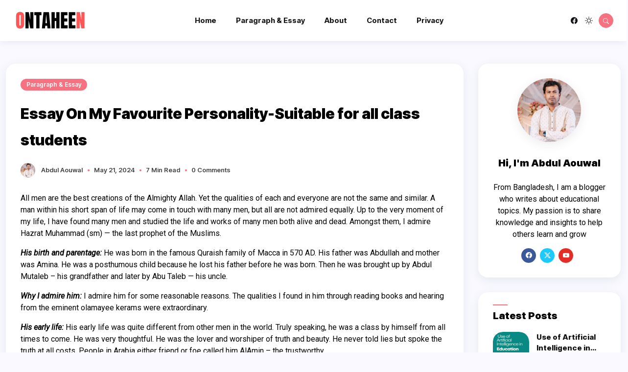

--- FILE ---
content_type: text/html; charset=utf-8
request_url: https://www.ontaheen.com/paragraph-essay/my-favourite-personality/
body_size: 13569
content:
<!DOCTYPE html><html lang="en"><head><meta charset="UTF-8"/>
<script>var __ezHttpConsent={setByCat:function(src,tagType,attributes,category,force,customSetScriptFn=null){var setScript=function(){if(force||window.ezTcfConsent[category]){if(typeof customSetScriptFn==='function'){customSetScriptFn();}else{var scriptElement=document.createElement(tagType);scriptElement.src=src;attributes.forEach(function(attr){for(var key in attr){if(attr.hasOwnProperty(key)){scriptElement.setAttribute(key,attr[key]);}}});var firstScript=document.getElementsByTagName(tagType)[0];firstScript.parentNode.insertBefore(scriptElement,firstScript);}}};if(force||(window.ezTcfConsent&&window.ezTcfConsent.loaded)){setScript();}else if(typeof getEzConsentData==="function"){getEzConsentData().then(function(ezTcfConsent){if(ezTcfConsent&&ezTcfConsent.loaded){setScript();}else{console.error("cannot get ez consent data");force=true;setScript();}});}else{force=true;setScript();console.error("getEzConsentData is not a function");}},};</script>
<script>var ezTcfConsent=window.ezTcfConsent?window.ezTcfConsent:{loaded:false,store_info:false,develop_and_improve_services:false,measure_ad_performance:false,measure_content_performance:false,select_basic_ads:false,create_ad_profile:false,select_personalized_ads:false,create_content_profile:false,select_personalized_content:false,understand_audiences:false,use_limited_data_to_select_content:false,};function getEzConsentData(){return new Promise(function(resolve){document.addEventListener("ezConsentEvent",function(event){var ezTcfConsent=event.detail.ezTcfConsent;resolve(ezTcfConsent);});});}</script>
<script>if(typeof _setEzCookies!=='function'){function _setEzCookies(ezConsentData){var cookies=window.ezCookieQueue;for(var i=0;i<cookies.length;i++){var cookie=cookies[i];if(ezConsentData&&ezConsentData.loaded&&ezConsentData[cookie.tcfCategory]){document.cookie=cookie.name+"="+cookie.value;}}}}
window.ezCookieQueue=window.ezCookieQueue||[];if(typeof addEzCookies!=='function'){function addEzCookies(arr){window.ezCookieQueue=[...window.ezCookieQueue,...arr];}}
addEzCookies([{name:"ezoab_78764",value:"mod1-c; Path=/; Domain=ontaheen.com; Max-Age=7200",tcfCategory:"store_info",isEzoic:"true",},{name:"ezosuibasgeneris-1",value:"448cd055-7b64-4cfb-5f55-37513c298daa; Path=/; Domain=ontaheen.com; Expires=Fri, 15 Jan 2027 20:38:07 UTC; Secure; SameSite=None",tcfCategory:"understand_audiences",isEzoic:"true",}]);if(window.ezTcfConsent&&window.ezTcfConsent.loaded){_setEzCookies(window.ezTcfConsent);}else if(typeof getEzConsentData==="function"){getEzConsentData().then(function(ezTcfConsent){if(ezTcfConsent&&ezTcfConsent.loaded){_setEzCookies(window.ezTcfConsent);}else{console.error("cannot get ez consent data");_setEzCookies(window.ezTcfConsent);}});}else{console.error("getEzConsentData is not a function");_setEzCookies(window.ezTcfConsent);}</script><script type="text/javascript" data-ezscrex='false' data-cfasync='false'>window._ezaq = Object.assign({"edge_cache_status":11,"edge_response_time":360,"url":"https://www.ontaheen.com/paragraph-essay/my-favourite-personality/"}, typeof window._ezaq !== "undefined" ? window._ezaq : {});</script><script type="text/javascript" data-ezscrex='false' data-cfasync='false'>window._ezaq = Object.assign({"ab_test_id":"mod1-c"}, typeof window._ezaq !== "undefined" ? window._ezaq : {});window.__ez=window.__ez||{};window.__ez.tf={};</script><script type="text/javascript" data-ezscrex='false' data-cfasync='false'>window.ezDisableAds = true;</script>
<script data-ezscrex='false' data-cfasync='false' data-pagespeed-no-defer>var __ez=__ez||{};__ez.stms=Date.now();__ez.evt={};__ez.script={};__ez.ck=__ez.ck||{};__ez.template={};__ez.template.isOrig=true;__ez.queue=__ez.queue||function(){var e=0,i=0,t=[],n=!1,o=[],r=[],s=!0,a=function(e,i,n,o,r,s,a){var l=arguments.length>7&&void 0!==arguments[7]?arguments[7]:window,d=this;this.name=e,this.funcName=i,this.parameters=null===n?null:w(n)?n:[n],this.isBlock=o,this.blockedBy=r,this.deleteWhenComplete=s,this.isError=!1,this.isComplete=!1,this.isInitialized=!1,this.proceedIfError=a,this.fWindow=l,this.isTimeDelay=!1,this.process=function(){f("... func = "+e),d.isInitialized=!0,d.isComplete=!0,f("... func.apply: "+e);var i=d.funcName.split("."),n=null,o=this.fWindow||window;i.length>3||(n=3===i.length?o[i[0]][i[1]][i[2]]:2===i.length?o[i[0]][i[1]]:o[d.funcName]),null!=n&&n.apply(null,this.parameters),!0===d.deleteWhenComplete&&delete t[e],!0===d.isBlock&&(f("----- F'D: "+d.name),m())}},l=function(e,i,t,n,o,r,s){var a=arguments.length>7&&void 0!==arguments[7]?arguments[7]:window,l=this;this.name=e,this.path=i,this.async=o,this.defer=r,this.isBlock=t,this.blockedBy=n,this.isInitialized=!1,this.isError=!1,this.isComplete=!1,this.proceedIfError=s,this.fWindow=a,this.isTimeDelay=!1,this.isPath=function(e){return"/"===e[0]&&"/"!==e[1]},this.getSrc=function(e){return void 0!==window.__ezScriptHost&&this.isPath(e)&&"banger.js"!==this.name?window.__ezScriptHost+e:e},this.process=function(){l.isInitialized=!0,f("... file = "+e);var i=this.fWindow?this.fWindow.document:document,t=i.createElement("script");t.src=this.getSrc(this.path),!0===o?t.async=!0:!0===r&&(t.defer=!0),t.onerror=function(){var e={url:window.location.href,name:l.name,path:l.path,user_agent:window.navigator.userAgent};"undefined"!=typeof _ezaq&&(e.pageview_id=_ezaq.page_view_id);var i=encodeURIComponent(JSON.stringify(e)),t=new XMLHttpRequest;t.open("GET","//g.ezoic.net/ezqlog?d="+i,!0),t.send(),f("----- ERR'D: "+l.name),l.isError=!0,!0===l.isBlock&&m()},t.onreadystatechange=t.onload=function(){var e=t.readyState;f("----- F'D: "+l.name),e&&!/loaded|complete/.test(e)||(l.isComplete=!0,!0===l.isBlock&&m())},i.getElementsByTagName("head")[0].appendChild(t)}},d=function(e,i){this.name=e,this.path="",this.async=!1,this.defer=!1,this.isBlock=!1,this.blockedBy=[],this.isInitialized=!0,this.isError=!1,this.isComplete=i,this.proceedIfError=!1,this.isTimeDelay=!1,this.process=function(){}};function c(e,i,n,s,a,d,c,u,f){var m=new l(e,i,n,s,a,d,c,f);!0===u?o[e]=m:r[e]=m,t[e]=m,h(m)}function h(e){!0!==u(e)&&0!=s&&e.process()}function u(e){if(!0===e.isTimeDelay&&!1===n)return f(e.name+" blocked = TIME DELAY!"),!0;if(w(e.blockedBy))for(var i=0;i<e.blockedBy.length;i++){var o=e.blockedBy[i];if(!1===t.hasOwnProperty(o))return f(e.name+" blocked = "+o),!0;if(!0===e.proceedIfError&&!0===t[o].isError)return!1;if(!1===t[o].isComplete)return f(e.name+" blocked = "+o),!0}return!1}function f(e){var i=window.location.href,t=new RegExp("[?&]ezq=([^&#]*)","i").exec(i);"1"===(t?t[1]:null)&&console.debug(e)}function m(){++e>200||(f("let's go"),p(o),p(r))}function p(e){for(var i in e)if(!1!==e.hasOwnProperty(i)){var t=e[i];!0===t.isComplete||u(t)||!0===t.isInitialized||!0===t.isError?!0===t.isError?f(t.name+": error"):!0===t.isComplete?f(t.name+": complete already"):!0===t.isInitialized&&f(t.name+": initialized already"):t.process()}}function w(e){return"[object Array]"==Object.prototype.toString.call(e)}return window.addEventListener("load",(function(){setTimeout((function(){n=!0,f("TDELAY -----"),m()}),5e3)}),!1),{addFile:c,addFileOnce:function(e,i,n,o,r,s,a,l,d){t[e]||c(e,i,n,o,r,s,a,l,d)},addDelayFile:function(e,i){var n=new l(e,i,!1,[],!1,!1,!0);n.isTimeDelay=!0,f(e+" ...  FILE! TDELAY"),r[e]=n,t[e]=n,h(n)},addFunc:function(e,n,s,l,d,c,u,f,m,p){!0===c&&(e=e+"_"+i++);var w=new a(e,n,s,l,d,u,f,p);!0===m?o[e]=w:r[e]=w,t[e]=w,h(w)},addDelayFunc:function(e,i,n){var o=new a(e,i,n,!1,[],!0,!0);o.isTimeDelay=!0,f(e+" ...  FUNCTION! TDELAY"),r[e]=o,t[e]=o,h(o)},items:t,processAll:m,setallowLoad:function(e){s=e},markLoaded:function(e){if(e&&0!==e.length){if(e in t){var i=t[e];!0===i.isComplete?f(i.name+" "+e+": error loaded duplicate"):(i.isComplete=!0,i.isInitialized=!0)}else t[e]=new d(e,!0);f("markLoaded dummyfile: "+t[e].name)}},logWhatsBlocked:function(){for(var e in t)!1!==t.hasOwnProperty(e)&&u(t[e])}}}();__ez.evt.add=function(e,t,n){e.addEventListener?e.addEventListener(t,n,!1):e.attachEvent?e.attachEvent("on"+t,n):e["on"+t]=n()},__ez.evt.remove=function(e,t,n){e.removeEventListener?e.removeEventListener(t,n,!1):e.detachEvent?e.detachEvent("on"+t,n):delete e["on"+t]};__ez.script.add=function(e){var t=document.createElement("script");t.src=e,t.async=!0,t.type="text/javascript",document.getElementsByTagName("head")[0].appendChild(t)};__ez.dot=__ez.dot||{};__ez.queue.addFileOnce('/detroitchicago/boise.js', '/detroitchicago/boise.js?gcb=195-11&cb=5', true, [], true, false, true, false);__ez.queue.addFileOnce('/parsonsmaize/abilene.js', '/parsonsmaize/abilene.js?gcb=195-11&cb=b20dfef28c', true, [], true, false, true, false);__ez.queue.addFileOnce('/parsonsmaize/mulvane.js', '/parsonsmaize/mulvane.js?gcb=195-11&cb=e75e48eec0', true, ['/parsonsmaize/abilene.js'], true, false, true, false);__ez.queue.addFileOnce('/detroitchicago/birmingham.js', '/detroitchicago/birmingham.js?gcb=195-11&cb=539c47377c', true, ['/parsonsmaize/abilene.js'], true, false, true, false);</script>
<script data-ezscrex="false" type="text/javascript" data-cfasync="false">window._ezaq = Object.assign({"ad_cache_level":0,"adpicker_placement_cnt":0,"ai_placeholder_cache_level":0,"ai_placeholder_placement_cnt":-1,"author":"Abdul Aouwal","domain":"ontaheen.com","domain_id":78764,"ezcache_level":1,"ezcache_skip_code":3,"has_bad_image":0,"has_bad_words":0,"is_sitespeed":0,"lt_cache_level":0,"response_size":44264,"response_size_orig":38499,"response_time_orig":345,"template_id":120,"url":"https://www.ontaheen.com/paragraph-essay/my-favourite-personality/","word_count":0,"worst_bad_word_level":0}, typeof window._ezaq !== "undefined" ? window._ezaq : {});__ez.queue.markLoaded('ezaqBaseReady');</script>
<script type='text/javascript' data-ezscrex='false' data-cfasync='false'>
window.ezAnalyticsStatic = true;

function analyticsAddScript(script) {
	var ezDynamic = document.createElement('script');
	ezDynamic.type = 'text/javascript';
	ezDynamic.innerHTML = script;
	document.head.appendChild(ezDynamic);
}
function getCookiesWithPrefix() {
    var allCookies = document.cookie.split(';');
    var cookiesWithPrefix = {};

    for (var i = 0; i < allCookies.length; i++) {
        var cookie = allCookies[i].trim();

        for (var j = 0; j < arguments.length; j++) {
            var prefix = arguments[j];
            if (cookie.indexOf(prefix) === 0) {
                var cookieParts = cookie.split('=');
                var cookieName = cookieParts[0];
                var cookieValue = cookieParts.slice(1).join('=');
                cookiesWithPrefix[cookieName] = decodeURIComponent(cookieValue);
                break; // Once matched, no need to check other prefixes
            }
        }
    }

    return cookiesWithPrefix;
}
function productAnalytics() {
	var d = {"pr":[6],"omd5":"b95ea92540615e02d72f42499962b50d","nar":"risk score"};
	d.u = _ezaq.url;
	d.p = _ezaq.page_view_id;
	d.v = _ezaq.visit_uuid;
	d.ab = _ezaq.ab_test_id;
	d.e = JSON.stringify(_ezaq);
	d.ref = document.referrer;
	d.c = getCookiesWithPrefix('active_template', 'ez', 'lp_');
	if(typeof ez_utmParams !== 'undefined') {
		d.utm = ez_utmParams;
	}

	var dataText = JSON.stringify(d);
	var xhr = new XMLHttpRequest();
	xhr.open('POST','/ezais/analytics?cb=1', true);
	xhr.onload = function () {
		if (xhr.status!=200) {
            return;
		}

        if(document.readyState !== 'loading') {
            analyticsAddScript(xhr.response);
            return;
        }

        var eventFunc = function() {
            if(document.readyState === 'loading') {
                return;
            }
            document.removeEventListener('readystatechange', eventFunc, false);
            analyticsAddScript(xhr.response);
        };

        document.addEventListener('readystatechange', eventFunc, false);
	};
	xhr.setRequestHeader('Content-Type','text/plain');
	xhr.send(dataText);
}
__ez.queue.addFunc("productAnalytics", "productAnalytics", null, true, ['ezaqBaseReady'], false, false, false, true);
</script><base href="https://www.ontaheen.com/paragraph-essay/my-favourite-personality/"/>
        <!-- Meta -->
        
        <meta name="viewport" content="width=device-width, initial-scale=1.0"/>
        <meta http-equiv="X-UA-Compatible" content="ie=edge"/>

        <!-- favicon -->
        <link rel="icon" sizes="16x16" href="/favicon.ico"/>

        <!--Stylesheets -->
        <link rel="stylesheet" type="text/css" href="/static/assets/css/bootstrap.min.css"/>
        <link rel="stylesheet" type="text/css" href="/static/assets/css/font/bootstrap-icons.css"/>
        <link rel="stylesheet" type="text/css" href="/static/assets/css/swiper-bundle.min.css"/>

        <!-- main style -->
        <link rel="stylesheet" type="text/css" href="/static/assets/css/style.css?v=1" ?=""/>
        <link rel="stylesheet" type="text/css" href="/static/assets/css/custom.css"/>
<meta name="google-site-verification" content="GRyqBhXiuf4adtH1_ne7_ViRaiurAvVfjrnKUDYozAE"/>
        
<title>Essay On My Favourite Personality-Suitable for all class students | Ontaheen</title>
<meta property="og:title" content="Essay On My Favourite Personality-Suitable for all class students | Ontaheen"/>
<meta name="twitter:title" content="Essay On My Favourite Personality-Suitable for all class students | Ontaheen"/>
<meta name="robots" content="index, follow, max-image-preview:large, max-snippet:-1, max-video-preview:-1"/>
<meta name="description" content="Essay on My Favourite Personality - Important for all class students can be used in exam or any kind of competitive exam. My Favourite Personality Essay is suitable for all class 5,6,7,8,9,10,11,12"/>
<meta property="og:description" content="Essay on My Favourite Personality - Important for all class students can be used in exam or any kind of competitive exam. My Favourite Personality Essay is suitable for all class 5,6,7,8,9,10,11,12"/>
<meta name="twitter:description" content="Essay on My Favourite Personality - Important for all class students can be used in exam or any kind of competitive exam. My Favourite Personality Essay is suitable for all class 5,6,7,8,9,10,11,12"/>
<meta itemprop="description" content="Essay on My Favourite Personality - Important for all class students can be used in exam or any kind of competitive exam. My Favourite Personality Essay is suitable for all class 5,6,7,8,9,10,11,12"/>
<meta itemprop="name" content="Essay On My Favourite Personality-Suitable for all class students | Ontaheen"/>
<meta property="og:type" content="article"/>
<meta name="author" content="Abdul Aouwal"/>
<meta property=" og:image:alt" content="Essay On My Favourite Personality-Suitable for all class students | Ontaheen"/>
<meta property="og:image:type" content="image/jpeg"/>
<meta name="twitter:card" content="summary_large_image"/>

<meta name="twitter:image" content="https://www.ontaheen.com/media/blog_images/my-favourite-personality.jpg"/>
<meta property="og:image" content="https://www.ontaheen.com/media/blog_images/my-favourite-personality.jpg"/>
<meta itemprop="image" content="https://www.ontaheen.com/media/blog_images/my-favourite-personality.jpg"/>

<link rel="canonical" href="https://www.ontaheen.com/paragraph-essay/my-favourite-personality/"/>

        
        
        <!-- Google tag (gtag.js) -->
   <!-- Google tag (gtag.js) -->
<script async="" src="https://www.googletagmanager.com/gtag/js?id=G-2YMEG14RJQ"></script>
<script>
  window.dataLayer = window.dataLayer || [];
  function gtag(){dataLayer.push(arguments);}
  gtag('js', new Date());

  gtag('config', 'G-2YMEG14RJQ');
</script>

        
        
    <script type='text/javascript'>
var ezoTemplate = 'old_site_noads';
var ezouid = '1';
var ezoFormfactor = '1';
</script><script data-ezscrex="false" type='text/javascript'>
var soc_app_id = '0';
var did = 78764;
var ezdomain = 'ontaheen.com';
var ezoicSearchable = 1;
</script></head>

    <body>
        <!-- loading -->
        <!-- <div class="loading">
            <div class="loading__circle"></div>
        </div> -->
        <!--/ -->

        <!-- Header -->
        <header class="header fixed-top navbar-expand-xl">
            <div class="container-fluid">
                <div class="header__main">
                    <!-- logo -->
                    <div class="logo">
                        <a class="logo__link logo--dark" href="/">
                            <img src="/static/assets/img/logo/logo-dark.png" alt="" class="logo__img"/>
                        </a>
                        <a class="logo__link logo--light" href="/">
                            <img src="/static/assets/img/logo/logo-white.png" alt="" class="logo__img"/>
                        </a>
                    </div><!--/-->

                    <div class="header__navbar">
                        <nav class="navbar">
                            <!--navbar-collapse-->
                            <div class="collapse navbar-collapse" id="navbarSupportedContent">
                                <ul class="navbar-nav ">
                                    <!--Homes -->
                                    <li class="nav-item">
                                        <a class="nav-link" href="/"> Home </a>
                                    </li>

                                    
                                    <li class="nav-item">
                                        <a class="nav-link" href="/paragraph-essay/">
                                            Paragraph &amp; Essay
                                        </a>
                                    </li>
                                    
                                    <li class="nav-item">
                                        <a class="nav-link" href="/about-us/"> About </a>
                                    </li>
                                    <li class="nav-item">
                                        <a class="nav-link" href="/contact-us/"> Contact </a>
                                    </li>
                                    <li class="nav-item">
                                        <a class="nav-link" href="/privacy-policy/"> Privacy </a>
                                    </li>

                                </ul>
                            </div>
                            <!--/-->
                        </nav>
                    </div>

                    <!-- header actions -->
                    <div class="header__action-items">
                        <!--header-social-->
                        <ul class="list-inline social-media social-media--layout-one">
                            <li class="social-media__item">
                                <a href="https://www.facebook.com/ontaheen.official" class="social-media__link">
                                    <i class="bi bi-facebook"></i>
                                </a>
                            </li>


                        </ul>

                        <!--theme-switch-->
                        <div class="theme-switch">
                            <label class="theme-switch__label" for="checkbox">
                                <input type="checkbox" id="checkbox" class="theme-switch__checkbox"/>
                                <span class="theme-switch__slider round ">
                                    <i class="bi bi-sun icon-light theme-switch__icon theme-switch__icon--light"></i>
                                    <i class="bi bi-moon icon-dark theme-switch__icon theme-switch__icon--dark"></i>
                                </span>
                            </label>
                        </div>

                        <!--search-icon-->
                        <div class="search-icon">
                            <a href="#search" class="search-icon__link">
                                <i class="bi bi-search search-icon__icon"></i>
                            </a>
                        </div>

                        <!--navbar-toggler-->
                        <button class="navbar-toggler" type="button" data-bs-toggle="collapse" data-bs-target="#navbarSupportedContent" aria-controls="navbarSupportedContent" aria-expanded="false" aria-label="Toggle navigation">
                            <span class="navbar-toggler__icon"></span>
                        </button>
                    </div>
                </div>
            </div>
        </header><!--/-->
        <main class="main ">


            
<!--post-default-->
<section class="mt-130 mb-30">
    <div class="container-fluid">
        <div class="row">
            <div class="col-xl-9 side-content">
                <div class="theiaStickySidebar">
                    <!--Post-single-->
                    <div class="post-single">
                        <div class="post-single__content">
                            <a href="/paragraph-essay/" class="category">
                                Paragraph &amp; Essay
                            </a>
                            <h1 class="post-single__title">Essay On My Favourite Personality-Suitable for all class students</h1>
                            <ul class="post-single__meta list-inline">
                                <li class="post-single__meta-item">
                                    <img src="/media/authors/abdul-aouwal.jpg" alt="Abdul Aouwal&#39;s Profile Picture" class="post-single__meta-img"/>
                                </li>
                                <li class="post-single__meta-item ">Abdul Aouwal</li>
                                <li class="post-single__meta-item "> <span class="dot"></span>
                                    May 21, 2024</li>
                                <li class="post-single__meta-item "> <span class="dot"></span> 7 min
                                    Read</li>
                                <li class="post-single__meta-item "> <span class="dot"></span> 0
                                    comments</li>
                            </ul>
                        </div>

                        <div class="post-single__body">
                            <p>All men are the best creations of the Almighty Allah. Yet the qualities of each and everyone are not the same and similar. A man within his short span of life may come in touch with many men, but all are not admired equally. Up to the very moment of my life, I have found many men and studied the life and works of many men both alive and dead. Amongst them, I admire Hazrat Muhammad (sm) — the last prophet of the Muslims.</p><p><strong><em>His birth and parentage: </em></strong>He was born in the famous Quraish family of Macca in 570 AD. His father was Abdullah and mother was Amina. He was a posthumous child because he lost his father before he was born. Then he was brought up by Abdul Mutaleb – his grandfather and later by Abu Taleb — his uncle.</p><p><strong><em>Why I admire him:</em></strong> I admire him for some reasonable reasons. The qualities I found in him through reading books and hearing from the eminent olamayee kerams were extraordinary.</p><p><strong><em>His early life:</em></strong> His early life was quite different from other men in the world. Truly speaking, he was a class by himself from all times to come. He was very thoughtful. He was the lover and worshiper of truth and beauty. He never told lies but spoke the truth at all costs. People in Arabia either friend or foe called him AlAmin – the trustworthy.</p><p><strong><em>His youth:</em></strong> My admired man was very honest to the penny since his boyhood. He liked living a very plain life. At the age of 25, he married Khawdija Begum — a 40 years old lady by dint of his stainless character. She was the then richest lady in Arabia. He got an immense wealth from her but he spent it on the well-being of the poor.</p><p><strong><em>His preaching religion:</em></strong> My admired man declared the Oneness of Allah. He contemplated in the Mount Hera. He attempted to preach Islam all over Arabia. Then people in Arabia were very ignorant and dunderheaded. They hated Hazrat Muhammad (sm) and did not believe in his teachings the dictates of Allah. They believed in many gods and goddesses. He faced a lot of Troubles in preaching Islam. It was his only target of life to declare the oneness of Allah and to preach Islam and its teachings. When he attained the age of forty, the holy Quran was revealed on him. Ile taught the common people the dictates and ideals of the Quran. Ile preached, &#34;He is the best of you who reads the Quran and Teaches others.&#34;</p><p><strong><em>Hizrat:</em></strong> The Arabs in those days were the worshipers of many gods and goddesses. They did not believe in the teaching of my admired man. The period was known or called the Day of · Ignorance. Whatever he told the people about God and Islam, they took it otherwise. It made them annoyed more seriously. The Arabs pelted at stones him, wanted to have killed him and drive him away from the country. For the sake of his life, he with some of his followers left for Medina from Mecca. The day of Hizri Year began on and from his leaving Mecca. The people of Medina received him warmly. Many of them accepted Islam. Then he conquered Medina. In Islamic history, this is known as a conquest of Medina.</p><p><strong><em>His reformation:</em></strong> My admired man-made reformations in all respects. He was a dedicated person to the services of mankind without making any distinction between caste and creed. He treated all equally. He made social, religious and other reformations in the then Arab society. He attempted hard or made frantic efforts to build up an exploitation-free society. During the Dark Age, the Arabs buried their daughters alive as a token of poverty. He made people understand that the burying of a living being is a great sin. He called upon the people of Medina to be united in order to maintain peace, harmony, multi-relation, and discipline among them. Then he made a Magna Carta with 47 sections. Once the people of Macca promised to kill him. They appeared before him with an apology. The Prophet (sm) asked how they would like to be treated. They replied in one voice, &#34;Akhun karimun wabnuakhin karim&#34;. — &#34;Ye, our brother of kindness. We expect a kind behavior from you.&#34; Then he forgave and set them free. He presented a most significant and unique instance of apology or mercy. He pardoned both Abu Sufian and his wife Hinda. </p><p><strong><em>Character:</em></strong> Hazrat Muhammad (sm) had a unique character. His character was stainless, spotless and perfect in quality. His character was a more unmixed blessing than that of the moon. The holy scriptures still bear the testimony of his character. His kindness was unique. He showed kindness even to his dead enemy who wanted to have killed him. He forgave the old wicked woman who put thrones on his way secretly. He fought, participated in many wars with a firm faith in Allah.</p><p><strong><em>Death</em></strong>: Hazrat Muhammad (sm) died in 623 AD. at the age of 63 years only. The whole world mourned for his sudden demise.</p><p><strong><em>Conclusion</em></strong>: My admired man is the best of a lot of all men and women. We are also fortunate to be his ummat. He dedicated his life for the whole Muslim world. He is the last prophet.</p><h2>My Favourite Personality Essay-2</h2><p>All through his life, a man comes in direct or indirect contact with many other people. He interacts with them on various purposes. As a result, he builds his own perceptions about everyone he interacts with, with the consequence that he hates some people while he admires others. But there are some people whom he admires most. Likewise, there are some people of my acquaintance whom I admire very much. But I must say that there is one man whom I admire most-he is my father.</p><p>In this regard, however, I must request the reader not to consider this fact as a matter of normal filial love of a son to his father. In fact, even if my father had not been my father and yet had been a man having the same characteristics he had, I would admire him the most.</p><p>To be truthful, I have seen several people in my life who deserve special esteem for various reasons, but never have I met such a perfect man like my father. He stands out to me as the most venerable example of a good man. He taught me how a man differs and should differ, from a beast. His entire life was a perfect example of a human fully blessed with the gift of honesty, greedlessness, altruism, truthfulness, integrity, and piety. While most of the fathers of the modern age teach their children how to earn money and live better financially, he taught me how to become a perfect man, a man of conscience and love. I have seen him give away a portion of his income to the needy people. To do this he sometimes had to starve, as he was not very wealthy. Yet the fangs of starvation could never hinder him from what he really wanted to do. He was a very benevolent neighbor. And all his neighbors were very pleased with him. Never in his life had he missed a single prayer to God. He was never seen to beconceited. His gentlemanly behavior pleased all of those who met him once. I can remember no incident by which it can be proved that he had a little greed for money. He planted trees on both sides of many streets of our village and took care of them. Many times I participated with him in that noble work. Father used to say, &#34;We all have to plant some trees we will never sit under.&#34; In that tender age of mine I understood little of what he meant, but now I do.</p><p>Perhaps I have already given some reasons why I admire my father most. But it will be rude of me to measure his greatness in the light of what he did; rather, I must throw light upon his attitudes towards and belief of the external world to fathom the greatness of his mind. My father, for example, held the view that all humans of the world are equally respectable. People, according to him, deserve sympathy and love, irrespective of their caste and creed. He often quoted to us from the Bible, &#34;Hate the sin, not the sinner.&#34; This attitude and belief of his were manifested in the way he behaved with people of various religions. &#34;We must love the poor,&#34; he used to say, &#34;but that doesn&#39;t mean that we should hate the rich.&#34; Surprisingly enough, he never prayed to God for any specific thing; on the country, he was heard to say in his prayer, &#34;O God, give me only what is good for me. It is you who know best what is good or bad for me.&#34; And God had given him not wealth nor power--but the most coveted gift to a noble father; that is, a very affectionate and faithful son like me. Though however, I have no outstanding achievement in my life, I am confident that I am at least a good son of a good father. Besides, all through his life, he received much respect and love from me.</p>
                        </div>

                        <div class="post-single__footer">
                            <div class="list-inline widget__tags">

                            </div>

                            <ul class="list-inline social-media social-media--layout-two">
                                <li class="social-media__item">
                                    <a href="#" class="social-media__link color-facebook"><i class="bi bi-facebook"></i></a>
                                </li>

                                <li class="social-media__item">
                                    <a href="#" class="social-media__link color-instagram"><i class="bi bi-instagram"></i></a>
                                </li>
                                <li class="social-media__item">
                                    <a href="#" class="social-media__link color-twitter"><i class="bi bi-twitter-x"></i></a>
                                </li>
                                <li class="social-media__item">
                                    <a href="#" class="social-media__link color-youtube"><i class="bi bi-youtube"></i></a>
                                </li>
                            </ul>
                        </div>
                    </div>

                    <!--Related-posts-->
                    <div class="row">
                        
                        <div class="col-md-6">
                            <div class="widget">
                                <div class="widget__related-post">
                                    <div class="widget__related-post__image">
                                        <a href="/paragraph-essay/tree-plantation/">
                                            <img src="/media/blog_images/tree-plantation.jpg" alt="Previous post image" class="widget__related-post__img"/>
                                        </a>
                                    </div>
                                    <div class="widget__related-post__content">
                                        <a class="btn-link" href="/paragraph-essay/tree-plantation/">
                                            <i class="bi bi-arrow-left"></i> Previous post
                                        </a>
                                        <p class="widget__related-post__title">
                                            <a href="/paragraph-essay/tree-plantation/" class="widget__related-post__link">Tree Plantation Composition  Paragraph for  Class 5,6,7,8,9</a>
                                        </p>
                                    </div>
                                </div>
                            </div>
                        </div>
                        

                        
                        <div class="col-md-6">
                            <div class="widget">
                                <div class="widget__related-post">
                                    <div class="widget__related-post__image">
                                        <a href="/paragraph-essay/importance-of-learning-english/">
                                            <img src="/media/blog_images/importance-of-learning-english.jpg" alt="Next post image" class="widget__related-post__img"/>
                                        </a>
                                    </div>
                                    <div class="widget__related-post__content">
                                        <a class="btn-link" href="/paragraph-essay/importance-of-learning-english/">
                                            Next post <i class="bi bi-arrow-right"></i>
                                        </a>
                                        <p class="widget__related-post__title">
                                            <a href="/paragraph-essay/importance-of-learning-english/" class="widget__related-post__link">Essay On Importance Of Learning English: Suitable for all students</a>
                                        </p>
                                    </div>
                                </div>
                            </div>
                        </div>
                        
                    </div>


                    <!--widget-comments-->
                    <div class="widget mb-50">
                        <div class="widget__comments">
                            <h5 class="widget__comments-title">0 Comments</h5>
                            <ul class="widget__comments-items">
                                
                            </ul>
                        </div>

                        <!--Leave-comments-->
                        <form class="widget__form" action="/paragraph-essay/my-favourite-personality/" method="POST" id="main_contact_form">
                            <input type="hidden" name="csrfmiddlewaretoken" value="8kY4lkFXxWp51rVtuq5WAIG1KNpc8UUOJ8076xdJMK3W5qhh9jui5KDdClpCYEOn"/>
                            <h5 class="widget__form-title">Leave a Reply</h5>
                            <p class="widget__form-desc">Your email address will not be published. Required fields are
                                marked*.</p>

                            

                            <div class="row">
                                <div class="col-md-12">
                                    <div class="form-group">
                                        <textarea name="message" id="message" cols="30" rows="5" class="form-control widget__form-input" placeholder="Message*" required="required"></textarea>
                                    </div>
                                </div>
                                <div class="col-md-6">
                                    <div class="form-group">
                                        <input type="text" name="name" id="name" class="form-control widget__form-input" placeholder="Name*" required="required"/>
                                    </div>
                                </div>
                                <div class="col-md-6">
                                    <div class="form-group">
                                        <input type="email" name="email" id="email" class="form-control widget__form-input" placeholder="Email*" required="required"/>
                                    </div>
                                </div>
                                <div class="col-12 mb-20">
                                    <div class="form-group">
                                        <input type="text" name="website" id="website" class="form-control widget__form-input" placeholder="Website"/>
                                    </div>
                                </div>
                                <div class="col-12">
                                    <button type="submit" name="submit" class="btn-custom">Send Comment</button>
                                </div>
                            </div>
                        </form>

                    </div>
                </div>
            </div>

            <div class="col-xl-3 max-width side-sidebar">
                <div class="theiaStickySidebar">
                    <!--widget-author-->
                    <div class="widget">
                        <div class="widget__author">
                            <div class="widget__author-top">
                                    <img src="/media/authors/abdul-aouwal.jpg" alt="" class="widget__author-img"/>
                            </div>
                            <div class="widget__author-content">
                                <h6 class="widget__author-name"> Hi, I&#39;m Abdul Aouwal</h6>
                                <p class="widget__author-bio">
                                    </p><p>From Bangladesh, I am a blogger who writes about educational topics. My passion is to share knowledge and insights to help others learn and grow</p>
                                <p></p>
                                <ul class="list-inline social-media social-media--layout-two">
                                    <li class="social-media__item">
                                        <a href="https://www.facebook.com/itshikkha" class="social-media__link color-facebook"><i class="bi bi-facebook"></i></a>
                                    </li>
                                    <li class="social-media__item">
                                        <a href="https://x.com/itshikkha" class="social-media__link color-twitter"><i class="bi bi-twitter-x"></i></a>
                                    </li>
                                    <li class="social-media__item">
                                        <a href="https://www.youtube.com/@pythonforbeginners3459" class="social-media__link color-youtube"><i class="bi bi-youtube"></i></a>
                                    </li>
                                </ul>


                            </div>
                        </div>
                    </div>


                    <!--widget-Latest-Posts-->
<div class="widget">
    <h5 class="widget__title">Latest Posts</h5>
    <ul class="widget__latest-posts">
        
        <li class="widget__latest-posts__item">
            <div class="widget__latest-posts-image">
                <a href="/paragraph-essay/use-of-ai-in-education/">
                    <img src="/media/blog_images/use-of-ai-in-education.jpg" alt="Use of Artificial Intelligence in Education Composition for Class 5, 6, 7, 8, 9, 10" class="widget__latest-posts-img"/>
                </a>
            </div>
            <div class="widget__latest-posts__content">
                <p class="widget__latest-posts-title">
                    <a href="/paragraph-essay/use-of-ai-in-education/" class="widget__latest-posts-link">Use of Artificial Intelligence in Education Composition for Class 5, 6, 7, 8, 9, 10</a>
                </p>
                <small class="widget__latest-posts-date">
                    <i class="bi bi-clock-fill widget__latest-posts-icon"></i>
                    Aug 22, 2025
                </small>
            </div>
        </li>
        
        <li class="widget__latest-posts__item">
            <div class="widget__latest-posts-image">
                <a href="/paragraph-essay/independence-day-of-bangladesh/">
                    <img src="/media/blog_images/independence-day-of-bangladesh.jpg" alt="Independence Day of Bangladesh Paragraph" class="widget__latest-posts-img"/>
                </a>
            </div>
            <div class="widget__latest-posts__content">
                <p class="widget__latest-posts-title">
                    <a href="/paragraph-essay/independence-day-of-bangladesh/" class="widget__latest-posts-link">Independence Day of Bangladesh Paragraph</a>
                </p>
                <small class="widget__latest-posts-date">
                    <i class="bi bi-clock-fill widget__latest-posts-icon"></i>
                    May 21, 2024
                </small>
            </div>
        </li>
        
        <li class="widget__latest-posts__item">
            <div class="widget__latest-posts-image">
                <a href="/paragraph-essay/liberation-war-of-bangladesh/">
                    <img src="/media/blog_images/liberation-war-of-bangladesh.jpg" alt="Liberation War of Bangladesh 1971 : Paragraph and Composition for Students" class="widget__latest-posts-img"/>
                </a>
            </div>
            <div class="widget__latest-posts__content">
                <p class="widget__latest-posts-title">
                    <a href="/paragraph-essay/liberation-war-of-bangladesh/" class="widget__latest-posts-link">Liberation War of Bangladesh 1971 : Paragraph and Composition for Students</a>
                </p>
                <small class="widget__latest-posts-date">
                    <i class="bi bi-clock-fill widget__latest-posts-icon"></i>
                    May 21, 2024
                </small>
            </div>
        </li>
        
        <li class="widget__latest-posts__item">
            <div class="widget__latest-posts-image">
                <a href="/paragraph-essay/international-mother-language-day/">
                    <img src="/media/blog_images/international-mother-language-day.jpg" alt="International Mother Language Day / 21st February  Paragraph" class="widget__latest-posts-img"/>
                </a>
            </div>
            <div class="widget__latest-posts__content">
                <p class="widget__latest-posts-title">
                    <a href="/paragraph-essay/international-mother-language-day/" class="widget__latest-posts-link">International Mother Language Day / 21st February  Paragraph</a>
                </p>
                <small class="widget__latest-posts-date">
                    <i class="bi bi-clock-fill widget__latest-posts-icon"></i>
                    May 21, 2024
                </small>
            </div>
        </li>
        
        <li class="widget__latest-posts__item">
            <div class="widget__latest-posts-image">
                <a href="/paragraph-essay/family/">
                    <img src="/media/blog_images/family.jpg" alt="Essay on Family- Common for all students" class="widget__latest-posts-img"/>
                </a>
            </div>
            <div class="widget__latest-posts__content">
                <p class="widget__latest-posts-title">
                    <a href="/paragraph-essay/family/" class="widget__latest-posts-link">Essay on Family- Common for all students</a>
                </p>
                <small class="widget__latest-posts-date">
                    <i class="bi bi-clock-fill widget__latest-posts-icon"></i>
                    May 21, 2024
                </small>
            </div>
        </li>
        
    </ul>
</div>

<!--widget-categories-->
<div class="widget">
    <h5 class="widget__title">Categories</h5>
    <ul class="widget__categories">
        
        <li class="widget__categories-item">
            <a href="/paragraph-essay/" class="category widget__categories-link">Paragraph &amp; Essay</a>
            <span class="ml-auto widget__categories-number">122 Posts</span>
        </li>
        
    </ul>
</div>




                </div>
            </div>
        </div>
    </div>
</section><!--/-->





            <!--newslettre-->
            <section class="newslettre__section">
                <div class="container-fluid">
                    <div class="row">
                        <div class="col-lg-6 col-md-10 col-sm-11 m-auto">
                            <div class="newslettre text-white">
                                <p>The website Ontaheen.com is an independent platform and is not officially associated
                                    with or affiliated with any organization. It has been created to provide assistance
                                    to our visitors.
                                </p>
                                <ul class="list-inline social-media social-media--layout-three">
                                    <li class="social-media__item">
                                        <a href="https://www.facebook.com/ontaheen.official" class="social-media__link"><i class="bi bi-facebook"></i>Facebook</a>
                                    </li>

                                    <li class="social-media__item">
                                        <a href="/about-us/" class="social-media__link">About</a>
                                    </li>
                                    <li class="social-media__item">
                                        <a href="/contact-us/" class="social-media__link">Contact</a>
                                    </li>
                                    <li class="social-media__item">
                                        <a href="/privacy-policy/" class="social-media__link">Privacy</a>
                                    </li>

                                </ul>
                            </div>
                        </div>
                    </div>
                </div>
            </section>
        </main>

        <!--footer-->
        <footer class="footer">
            <div class="container-fluid">
                <div class="row">
                    <div class="col-lg-12">
                        <div class="footer__copyright">
                            <p class="footer__copyright-text">© Copyright 2012-2024
                                <a href="/" class="footer__copyright-link">Ontaheen.com</a>, All
                                rights reserved.
                            </p>
                        </div>
                        <div class="btn-back-top">
                            <a href="#" class="btn-back-top__link">
                                <i class="bi bi-arrow-up btn-back-top__icon"></i>
                            </a>
                        </div>
                    </div>
                </div>
            </div>
        </footer>

        <!--Search-form-->
        <div class="search__box">
            <div class="container-fluid">
                <div class="row">
                    <div class="col-lg-6 m-auto col-md-8 col-sm-11">
                        <div class="search__content ">
                            <button type="button" class="search__box-btn-close">
                                <i class="bi bi-x-lg"></i>
                            </button>
                            <form class="search__form" action="/search/" method="GET">
                                <input type="search" name="query" class="search__form-input" value="" placeholder="What are you looking for?"/>
                                <button type="submit" class="search__form-btn-search">Search</button>
                            </form>

                        </div>
                    </div>
                </div>
            </div>
        </div>

        <!--plugins -->
        <script src="/static/assets/js/jquery.min.js"></script>
        <script src="/static/assets/js/bootstrap.bundle.min.js"></script>
        <script src="/static/assets/js/swiper-bundle.min.js"></script>
        <script src="/static/assets/js/masonry.min.js"></script>
        <script src="/static/assets/js/theia-sticky-sidebar.min.js"></script>
        <script src="/static/assets/js/ajax-contact.js"></script>
        <script src="/static/assets/js/switch.js"></script>

        <!-- JS main  -->
        <script src="/static/assets/js/main.js"></script>


    

<script data-cfasync="false">function _emitEzConsentEvent(){var customEvent=new CustomEvent("ezConsentEvent",{detail:{ezTcfConsent:window.ezTcfConsent},bubbles:true,cancelable:true,});document.dispatchEvent(customEvent);}
(function(window,document){function _setAllEzConsentTrue(){window.ezTcfConsent.loaded=true;window.ezTcfConsent.store_info=true;window.ezTcfConsent.develop_and_improve_services=true;window.ezTcfConsent.measure_ad_performance=true;window.ezTcfConsent.measure_content_performance=true;window.ezTcfConsent.select_basic_ads=true;window.ezTcfConsent.create_ad_profile=true;window.ezTcfConsent.select_personalized_ads=true;window.ezTcfConsent.create_content_profile=true;window.ezTcfConsent.select_personalized_content=true;window.ezTcfConsent.understand_audiences=true;window.ezTcfConsent.use_limited_data_to_select_content=true;window.ezTcfConsent.select_personalized_content=true;}
function _clearEzConsentCookie(){document.cookie="ezCMPCookieConsent=tcf2;Domain=.ontaheen.com;Path=/;expires=Thu, 01 Jan 1970 00:00:00 GMT";}
_clearEzConsentCookie();if(typeof window.__tcfapi!=="undefined"){window.ezgconsent=false;var amazonHasRun=false;function _ezAllowed(tcdata,purpose){return(tcdata.purpose.consents[purpose]||tcdata.purpose.legitimateInterests[purpose]);}
function _handleConsentDecision(tcdata){window.ezTcfConsent.loaded=true;if(!tcdata.vendor.consents["347"]&&!tcdata.vendor.legitimateInterests["347"]){window._emitEzConsentEvent();return;}
window.ezTcfConsent.store_info=_ezAllowed(tcdata,"1");window.ezTcfConsent.develop_and_improve_services=_ezAllowed(tcdata,"10");window.ezTcfConsent.measure_content_performance=_ezAllowed(tcdata,"8");window.ezTcfConsent.select_basic_ads=_ezAllowed(tcdata,"2");window.ezTcfConsent.create_ad_profile=_ezAllowed(tcdata,"3");window.ezTcfConsent.select_personalized_ads=_ezAllowed(tcdata,"4");window.ezTcfConsent.create_content_profile=_ezAllowed(tcdata,"5");window.ezTcfConsent.measure_ad_performance=_ezAllowed(tcdata,"7");window.ezTcfConsent.use_limited_data_to_select_content=_ezAllowed(tcdata,"11");window.ezTcfConsent.select_personalized_content=_ezAllowed(tcdata,"6");window.ezTcfConsent.understand_audiences=_ezAllowed(tcdata,"9");window._emitEzConsentEvent();}
function _handleGoogleConsentV2(tcdata){if(!tcdata||!tcdata.purpose||!tcdata.purpose.consents){return;}
var googConsentV2={};if(tcdata.purpose.consents[1]){googConsentV2.ad_storage='granted';googConsentV2.analytics_storage='granted';}
if(tcdata.purpose.consents[3]&&tcdata.purpose.consents[4]){googConsentV2.ad_personalization='granted';}
if(tcdata.purpose.consents[1]&&tcdata.purpose.consents[7]){googConsentV2.ad_user_data='granted';}
if(googConsentV2.analytics_storage=='denied'){gtag('set','url_passthrough',true);}
gtag('consent','update',googConsentV2);}
__tcfapi("addEventListener",2,function(tcdata,success){if(!success||!tcdata){window._emitEzConsentEvent();return;}
if(!tcdata.gdprApplies){_setAllEzConsentTrue();window._emitEzConsentEvent();return;}
if(tcdata.eventStatus==="useractioncomplete"||tcdata.eventStatus==="tcloaded"){if(typeof gtag!='undefined'){_handleGoogleConsentV2(tcdata);}
_handleConsentDecision(tcdata);if(tcdata.purpose.consents["1"]===true&&tcdata.vendor.consents["755"]!==false){window.ezgconsent=true;(adsbygoogle=window.adsbygoogle||[]).pauseAdRequests=0;}
if(window.__ezconsent){__ezconsent.setEzoicConsentSettings(ezConsentCategories);}
__tcfapi("removeEventListener",2,function(success){return null;},tcdata.listenerId);if(!(tcdata.purpose.consents["1"]===true&&_ezAllowed(tcdata,"2")&&_ezAllowed(tcdata,"3")&&_ezAllowed(tcdata,"4"))){if(typeof __ez=="object"&&typeof __ez.bit=="object"&&typeof window["_ezaq"]=="object"&&typeof window["_ezaq"]["page_view_id"]=="string"){__ez.bit.Add(window["_ezaq"]["page_view_id"],[new __ezDotData("non_personalized_ads",true),]);}}}});}else{_setAllEzConsentTrue();window._emitEzConsentEvent();}})(window,document);</script><script defer src="https://static.cloudflareinsights.com/beacon.min.js/vcd15cbe7772f49c399c6a5babf22c1241717689176015" integrity="sha512-ZpsOmlRQV6y907TI0dKBHq9Md29nnaEIPlkf84rnaERnq6zvWvPUqr2ft8M1aS28oN72PdrCzSjY4U6VaAw1EQ==" data-cf-beacon='{"version":"2024.11.0","token":"00d8c1afb7984ca39a583857274b2bde","r":1,"server_timing":{"name":{"cfCacheStatus":true,"cfEdge":true,"cfExtPri":true,"cfL4":true,"cfOrigin":true,"cfSpeedBrain":true},"location_startswith":null}}' crossorigin="anonymous"></script>
</body></html>

--- FILE ---
content_type: text/css
request_url: https://www.ontaheen.com/static/assets/css/style.css?v=1
body_size: 7345
content:
/* -----------------------------------------------
				CSS Styles 
--------------------------------------------------

    Template Name: NoonPost. - Personal Blog HTML Template 

--------------------------------------------------

Table of Content

    - Global
    - Helpers
    - Header
    - theme-switch
    - Widget
    - Post-card
    - Post-single
    - Sliders
    - About
    - Contact 
    - Footer
	- Preloader 
    - Responsive
    - Dark


----------------------------------- */
@import url("https://fonts.googleapis.com/css2?family=Roboto:ital,wght@0,300;0,400;0,500;0,700;0,900;1,400&display=swap");
@import url("https://fonts.googleapis.com/css2?family=Inter+Tight:wght@400;500;600;700;800;900&display=swap");

/* -----------------------------------
		 Global
----------------------------------- */
* {
  margin: 0;
  padding: 0;
  font-family: inherit;
  outline: none !important;
  list-style: none !important;
}

*:after,
*:before {
  box-sizing: border-box;
  padding: 0;
  margin: 0;
}

html {
  scroll-behavior: smooth;
}

body {
  font-family: "Roboto", sans-serif;
  font-size: 16px;
  background-color: #F9F9FF;
  color: black;
  font-weight: 400;
  position: relative;
}

h1,
h2,
h3,
h4,
h5,
h6 {
  font-family: "Inter Tight", sans-serif;
  font-weight: 900;
  line-height: 1.8;
  color: black;
  margin: 0;
}

h1 {
  font-size: 30px;
}

h2 {
  font-size: 26px;
}

h3 {
  font-size: 24px;
}

h4 {
  font-size: 22px;
}

h5 {
  font-size: 20px;
}

h6 {
  font-size: 18px;
}

p:first-letter,
h5:first-letter {
  text-transform: capitalize;
}

a {
  text-decoration: none;
  color: inherit;
}

a:hover,
a:focus {
  text-decoration: none;
}

img {
  max-width: 100%;
  height: auto;
}

ul {
  margin-bottom: 0;
  padding-left: 0;
}

.list-inline li {
  display: inline-block;
}

.form-control:focus {
  outline: none !important;
  border-color: inherit;
  box-shadow: none;
}

.container-fluid {
  max-width: 1350px;
}

.container-wrap {
  padding: 0px 50px;
  width: 100%;
}

.main {
  margin-top: 84px;
}

.display-none {
  display: none !important;
}

.display-block {
  display: block !important;
}

.row {
  --bs-gutter-x: 1.875rem;
}

.m-top {
  margin-top: 175px;
}

.m-middle {
  margin-top: 18px;
}


.mt-130 {
  margin-top: 130px;
}

/* ------------------------------
		 Helpers
------------------------------ */
.category {
  background-color: #f67280;
  color: #ffffff;
  border-radius: 20px;
  font-family: "Inter Tight", sans-serif;
  padding: 6px 12px 6px 12px;
  font-weight: 600;
  font-size: 12px;
  border-radius: 20px;
  text-transform: capitalize;
  display: inline-flex;
  align-items: center;
  line-height: 1;
  transition: all 0.5s ease-in-out;
}

.category:hover {
  background-color: #2b2b2b;
  color: #ffffff !important;
}

.pagination {
  padding: 0px 0px 60px 0px;
  display: flex;
  align-items: center;
  justify-content: center;
}

.pagination__item {
  width: 45px;
  height: 45px;
  border-radius: 50%;
  background-color: transparent;
  border: 1px solid #f67280;
  text-align: center;
  margin-right: 8px;
  line-height: 45px;
  transition: all 0.5s ease-in-out;
}

.pagination__item:last-child {
  margin-right: 0px;
}

.pagination__item:hover,
.pagination__item--active {
  background-color: #f67280;
  box-shadow: 0px 5px 20px 0px rgba(69, 67, 96, 0.1);
}

.pagination__item:hover .pagination__link,
.pagination__item--active .pagination__link {
  color: #ffffff;
}

.pagination__item:hover .pagination__icon,
.pagination__item--active .pagination__icon {
  color: #ffffff;
}

.pagination__link {
  color: #f67280;
  font-weight: 700;
  font-size: 16px;
}

.pagination__icon {
  line-height: 45px;
}

.newslettre {
  text-align: center;
}

.newslettre__section {
  padding: 70px 0px 70px 0px;
  background-color: #2b2b2b;
}

.newslettre__title {
  margin-bottom: 10px;
  color: #ffffff;
  text-transform: capitalize;
}

.newslettre__desc {
  margin-bottom: 30px;
  color: #d9d9d9;
}

.newslettre__form {
  margin-bottom: 50px;
  width: 100%;
  box-shadow: none;
  border-radius: 20px;
  display: flex;
  align-items: center;
  justify-content: center;
}

.newslettre__form-input {
  height: 45px;
  background-color: #F9F9FF;
  border: 0px;
  padding: 0px 20px;
  border-radius: 20px 0 0 20px;
  color: #94979e;
  width: 100%;
  cursor: pointer;
  transition: all 0.5s ease-in-out;
  border: 1px solid #eee;
}

.newslettre__form-input:hover {
  box-shadow: none;
  box-shadow: 0px 5px 20px 0px rgba(69, 67, 96, 0.1);
  background-color: #ffffff;
  border: 1px solid #eee;
}

.newslettre__form-submit {
  background-color: #f67280;
  width: 150px;
  height: 45px;
  border-radius: 0 20px 20px 0;
  color: #ffffff;
  font-weight: 500;
  margin-top: 0px;
  border: 1px solid #f67280;
  transition: all 0.7s ease-in-out;
}

.newslettre__form-submit:hover {
  background-color: transparent;
  color: #f67280;
}

.social-media__item {
  margin-right: 8px;
}

.social-media__link {
  text-align: center;
  font-size: 14px;
  border-radius: 50%;
  display: block;
}

.social-media__link i {
  color: #131315;
}

.social-media__link:hover i {
  color: #f67280 !important;
}

.social-media--layout-two {
  display: flex;
  justify-content: center;
  align-items: center;
}

.social-media--layout-two .social-media__link {
  width: 30px;
  height: 30px;
  border-radius: 50%;
  display: block;
  text-align: center;
  transition: all 0.5s ease-in-out;
}

.social-media--layout-two .social-media__link i {
  font-size: 13px;
  line-height: 30px;
  color: #ffffff;
}

.social-media--layout-two .social-media__link:hover {
  background-color: #f67280;
}

.social-media--layout-two .social-media__link:hover i {
  color: #ffffff !important;
}

.social-media--layout-three .social-media__item {
  margin-right: 20px;
  font-weight: 500;
}

.social-media--layout-three .social-media__item:last-child {
  margin-right: 0px;
}

.social-media--layout-three .social-media__link {
  margin-right: 0px;
  color: #d9d9d9;
  font-size: 14px;
}

.social-media--layout-three .social-media__link i {
  margin-right: 8px;
  color: #d9d9d9;
}

.social-media--layout-three .social-media__link:hover {
  color: #f67280 !important;
}

.social-media--layout-three .social-media__link:hover i {
  color: #f67280;
}

.search__box {
  position: fixed;
  top: 0px;
  left: 0px;
  right: 0;
  bottom: 0;
  width: 100%;
  height: 100vh;
  background-color: #F9F9FF;
  transform: translate(0%, 100%) scale(0, 0);
  opacity: 0;
  visibility: hidden;
  padding: 0px;
  display: flex;
  align-items: center;
  transition: all 0.7s ease-in-out;
}

.search__box--open {
  transform: translate(0px, 0px) scale(1, 1);
  opacity: 1;
  visibility: visible;
  overflow: hidden;
  width: 100%;
  height: 100vh;
  z-index: 999999;
  transition: all 0.7s ease-in-out;
}

.search__box-btn-close {
  position: fixed;
  top: 30px;
  right: 30px;
  background-color: #f67280;
  border: none;
  opacity: 1;
  visibility: visible;
  height: 35px;
  width: 35px;
  border-radius: 50%;
  cursor: pointer;
}

.search__box-btn-close i {
  color: #ffffff;
}

.search__box-btn-close:hover {
  opacity: 0.8 !important;
}

.search__content {
  position: relative;
}

.search__form {
  text-align: center;
  position: absolute;
  top: 50%;
  left: 50%;
  border-radius: 40px;
  width: 100%;
  transform: translate(-50%, -50%);
  display: flex;
  justify-content: center;
  box-shadow: 0px 5px 20px 0px rgba(69, 67, 96, 0.1);
}

.search__form-input {
  font-size: 16px;
  width: 100%;
  height: 100%;
  position: relative;
  z-index: 2;
  background-color: #ffffff;
  color: inherit;
  border: 0px;
  font-weight: 400;
  border-radius: 40px 0px 0px 40px;
  padding: 15px 10px 15px 30px;
  z-index: 1;
  border: 1px solid #eee;
  text-transform: capitalize;
  transition: all 0.7s ease-in-out;
}

.search__form-btn-search {
  background-color: #f67280;
  box-shadow: none;
  border: 0px;
  cursor: pointer;
  border-radius: 0px 40px 40px 0px;
  width: 130px;
  font-weight: 600;
  color: #ffffff;
  text-transform: capitalize;
  transition: all 0.5s ease-in-out;
}

.search__form-btn-search:hover {
  opacity: 0.8;
}

.banner {
  margin-top: 120px;
  margin-bottom: 40px;
}

.banner__link:hover {
  color: #f67280;
}

.banner__icon {
  margin: 0 5px;
}

.banner__title {
  margin-bottom: 10px;
}

.banner__category-color {
  color: #f67280;
  text-transform: capitalize;
}

.banner__subtitle {
  margin-bottom: 0px;
}

.banner__author {
  text-align: center;
}

.banner__author-image {
  margin-bottom: 15px;
}

.banner__author-img {
  width: 130px;
  height: 130px;
  border-radius: 50%;
  -o-object-fit: cover;
  object-fit: cover;
  box-shadow: 0px 5px 20px 0px rgba(69, 67, 96, 0.1);
}

.banner__author-name {
  margin-bottom: 6px;
}

.banner__author-bio {
  margin: 15px 0px;
}

.page404 {
  padding: 100px 0px 100px 0px;
}

.page404__image {
  text-align: center;
  margin-bottom: 30px;
}

.page404__info {
  text-align: center;
}

.page404__title {
  margin-bottom: 20px;
}

.page404__desc {
  margin-bottom: 20px;
}

.btn-custom {
  cursor: pointer;
  display: inline-flex;
  align-items: center;
  position: relative;
  text-align: center;
  white-space: nowrap;
  vertical-align: middle;
  text-transform: capitalize;
  border-radius: 20px;
  background-color: #f67280;
  color: #ffffff;
  border: 1px solid #f67280;
  border-radius: 20px;
  padding: 7px 20px;
  font-size: 16px;
  font-weight: 500;
  text-transform: capitalize;
  letter-spacing: 0.5px;
  font-family: "Inter Tight", sans-serif;
  transition: all 0.5s ease-in-out;
}

.btn-custom:hover,
.btn-custom:focus {
  color: #f67280;
  background-color: transparent;
  outline: none;
}

.btn-link {
  background-color: #f67280;
  color: #ffffff !important;
  padding: 1px 10px;
  display: inline-flex;
  text-align: center;
  font-size: 13px;
  border-radius: 20px;
  font-weight: 500;
  text-transform: capitalize;
  text-decoration: none;
  transition: all 0.5s ease-in-out;
}

.btn-link:hover {
  color: #ffffff;
  background-color: #131315;
}

.btn-link i {
  margin-right: 6px;
}

.btn-link .bi-arrow-right {
  margin-left: 6px;
  margin-right: 0px;
}

.ads-banner {
  text-align: center;
}

.ads-banner img {
  border-radius: 5px;
}

.dot {
  width: 4px;
  height: 4px;
  background-color: #f67280;
  border-radius: 50%;
  display: inline-block;
  margin: 2px 6px !important;
}

.color-facebook {
  background-color: #3b5998;
}

.color-instagram {
  background-color: #c32aa3;
}

.color-youtube {
  background-color: #e52d27;
}

.color-twitter {
  background-color: #1dcaff;
}

.color-dribbble {
  background-color: #ddd;
}

.color-pinterest {
  background-color: #bd081c;
}

/*margin-bottom*/
.mb-100 {
  margin-bottom: 100px;
}

.mb-90 {
  margin-bottom: 90px;
}

.mb-80 {
  margin-bottom: 80px;
}

.mb-70 {
  margin-bottom: 70px;
}

.mb-60 {
  margin-bottom: 60px;
}

.mb-50 {
  margin-bottom: 50px;
}

.mb-40 {
  margin-bottom: 40px;
}

.mb-30 {
  margin-bottom: 30px;
}

.mb-20 {
  margin-bottom: 20px;
}

.mb-10 {
  margin-bottom: 10px;
}

/*margin-top*/
.mt-100 {
  margin-top: 100px;
}

.mt-95 {
  margin-top: 95px;
}

.mt-90 {
  margin-top: 90px;
}

.mt-80 {
  margin-top: 80px;
}

.mt-70 {
  margin-top: 70px;
}

.mt-60 {
  margin-top: 60px;
}

.mt-50 {
  margin-top: 50px;
}

.mt-40 {
  margin-top: 40px;
}

.mt-30 {
  margin-top: 30px;
}

.mt-20 {
  margin-top: 20px;
}

.mt-10 {
  margin-top: 10px;
}

.mt--10 {
  margin-top: -10px;
}

.mt--20 {
  margin-top: -20px;
}

.pt-85 {
  padding-top: 85px !important;
}

.pt-80 {
  padding-top: 80px !important;
}

.pt-55 {
  padding-top: 55px !important;
}

.pt-50 {
  padding-top: 50px !important;
}

.pt-45 {
  padding-top: 45px !important;
}

.pl-45 {
  padding-left: 45px;
}

/* ===========================
          Header
==============================*/
.header {
  background-color: #ffffff;
  padding: 20px 15px;
  box-shadow: 0px 0px 15px rgba(0, 0, 0, 0.1);
  transition: all 0.5s ease-in-out;
}

.header__main {
  display: flex;
  align-items: center;
  justify-content: center;
}

.header__navbar {
  position: relative;
}

.header__action-items {
  display: flex;
  align-items: center;
  justify-content: flex-end;
  margin-left: auto;
}

.logo {
  margin-right: auto;
}

.logo__img {
  -o-object-fit: cover;
  object-fit: cover;
}

.logo--light {
  display: none;
}

.search-icon__link {
  background-color: #f67280;
  width: 30px;
  height: 30px;
  line-height: 30px;
  border-radius: 50%;
  text-align: center;
  color: #ffffff;
  font-size: 12px;
  margin-left: 5px;
  display: block;
  font-weight: 900;
  border: 1px solid #f67280;
  transition: all 0.5s ease-in-out;
}

.search-icon__link:hover {
  color: #f67280;
  background-color: transparent;
}

.navbar-toggler {
  width: 30px;
  height: 40px;
  position: relative;
  margin: 0;
  padding: 0;
  margin-left: 15px;
  display: none;
  font-size: 1.25rem;
  line-height: 1;
  background-color: transparent;
  border: 0px;
  border-radius: 0;
  box-shadow: none;
}

.navbar-toggler:focus {
  box-shadow: none;
}

.navbar-toggler__icon {
  position: absolute;
  top: 0;
  left: 0;
  bottom: 0;
  right: 0;
  width: 100%;
  height: 2px;
  margin: auto;
  box-shadow: 0px -8px 0 0px #000000, 0px 8px 0 0px #000000;
  background: #000000;
}

.navbar-nav .nav-item {
  text-align: center;
}

.navbar-nav .nav-item:last-child {
  margin-right: 0px;
}

.navbar-nav .nav-link {
  font-size: 15px;
  color: #131315;
  font-weight: 700;
  position: relative;
  display: inline-block;
  text-transform: capitalize;
  font-family: "Inter Tight", sans-serif;
  padding: 0px 40px 0px 0px;
  position: relative;
  transition: all 0.5s ease-in-out;
}

.navbar-nav .nav-link:hover,
.navbar-nav .nav-link.active {
  color: #f67280 !important;
  background-color: transparent;
}

.navbar-nav .nav-link i {
  color: #f67280;
}

.navbar-nav .dropdown-menu {
  background-color: #ffffff;
  width: 200px;
  position: absolute;
  top: 40px;
  z-index: 10;
  border-radius: 20px;
  padding: 30px 30px 15px 30px;
  box-shadow: 0px 5px 20px 0px rgba(69, 67, 96, 0.1);
  border: 0;
}

.navbar-nav .dropdown-sub-menu {
  background-color: #ffffff;
  width: 200px;
  margin-left: 200px;
  position: absolute;
  top: 0px;
  padding: 30px;
  padding-bottom: 10px;
  z-index: 10;
  border-radius: 5px;
}

.navbar-nav .dropdown-item {
  font-size: 14px;
  padding: 0px 0px 15px 0px;
  color: #131315;
  font-weight: 600;
  font-family: "Inter Tight", sans-serif;
  text-transform: capitalize;
}

.navbar-nav .dropdown-item:hover,
.navbar-nav .dropdown-item:focus,
.navbar-nav .dropdown-item.active {
  background-color: transparent;
  color: #f67280;
}

.navbar-nav .dropdown-item:hover:after,
.navbar-nav .dropdown-item:focus:after,
.navbar-nav .dropdown-item.active:after {
  opacity: 1;
}

.navbar-nav .dropdown-toggle::after {
  margin-left: 0;
  vertical-align: 0;
  border: 0;
  content: "\f22c";
  font-family: "bootstrap-icons";
  font-weight: 600;
  vertical-align: middle;
  transform: rotate(0deg);
  display: inline-block;
  padding-left: 6px;
}

@media all and (min-width: 1200px) {
  .navbar-expand-xl .navbar-nav .nav-link {
    padding-right: 40px;
    padding-left: 0;
  }

  .navbar .nav-item .dropdown-menu {
    display: block;
    opacity: 0;
    visibility: hidden;
    transition: all 0.3s ease-in-out;
    margin-top: 15px;
  }

  .navbar .nav-item:hover .dropdown-menu {
    opacity: 1;
    visibility: visible;
    top: 100%;
    transform: rotateX(0deg);
    transition: all 0.3s ease-in-out;
  }

  .navbar .dropdown-menu.fade-up {
    top: 180%;
  }
}

/* -----------------------------------
	theme-switch
----------------------------------- */
.theme-switch {
  position: relative;
  display: flex;
  align-items: center;
  justify-content: center;
}

.theme-switch__icon {
  color: #131315;
  width: 30px;
  height: 30px;
  line-height: 30px;
  border-radius: 50%;
  text-align: center;
  font-size: 16px;
  border: 1px solid #F9F9FF;
  display: block;
  font-weight: 900;
  transition: all 0.5s ease-in-out;
}

.theme-switch__icon--dark {
  display: none !important;
}

.theme-switch__icon:hover {
  background-color: #F9F9FF;
}

.theme-switch__label {
  margin-bottom: 0px !important;
}

.theme-switch__checkbox {
  display: none;
}

.theme-switch__slider {
  bottom: 0;
  cursor: pointer;
  right: 0px;
  top: -18px;
  text-align: center;
  transition: ease 0.5s;
  color: #131315;
  font-size: 13px;
  text-transform: capitalize;
  font-weight: 500;
  display: inline-flex;
}

.theme-switch__checkbox:checked+.theme-switch__slider {
  transition: ease 0.5s;
}

.theme-switch__checkbox:checked+.theme-switch__slider .theme-switch__icon--dark {
  display: block !important;
}

.theme-switch__checkbox:checked+.theme-switch__slider .theme-switch__icon--light {
  display: none;
}

.theme-switch__checkbox:checked+.theme-switch__slider:before {
  background-color: #131315;
}

/* ------------------------------
		  Widget
------------------------------ */
.widget {
  background-color: #ffffff;
  padding: 30px;
  border-radius: 20px;
  margin-bottom: 30px;
  box-shadow: 0px 5px 20px 0px rgba(69, 67, 96, 0.1);
}

.widget__title {
  margin-bottom: 15px;
  position: relative;
}

.widget__title:after {
  background-color: #f67280;
  display: block;
  position: absolute;
  content: "";
  left: auto;
  top: -5px;
  width: 30px;
  height: 2px;
}

.widget__author {
  text-align: center;
}

.widget__author-top {
  margin-bottom: 25px;
  position: relative;
}

.widget__author-img {
  width: 130px;
  height: 130px;
  border-radius: 50%;
  -o-object-fit: cover;
  object-fit: cover;
  box-shadow: 0px 5px 20px 0px rgba(69, 67, 96, 0.1);
}

.widget__author-name {
  font-size: 20px;
  text-align: center;
  margin-bottom: 15px;
  font-weight: 900;
}

.widget__author-bio {
  text-align: center;
  margin-bottom: 20px;
}

.widget__latest-posts__item {
  display: flex;
  margin-bottom: 20px;
  position: relative;
}

.widget__latest-posts__item:last-child {
  margin-bottom: 0;
}

.widget__latest-posts__content {
  width: calc(100% - 80px);
}

.widget__latest-posts-image {
  width: 80px;
  height: 80px;
  margin-right: 15px;
  overflow: hidden;
  position: relative;
  border-radius: 20px;
}

.widget__latest-posts-img {
  border-radius: 20px;
  width: 80px;
  height: 80px;
  transition: all 0.9s ease-in-out;
}

.widget__latest-posts-img:hover {
  transform: scale(1.1);
}

.widget__latest-posts-count {
  position: absolute;
  content: "";
  left: -5px;
  top: -5px;
  width: 25px;
  height: 25px;
  border-radius: 50%;
  background-color: #f67280;
  text-align: center;
  color: #ffffff;
  font-size: 13px;
  font-weight: 800;
  line-height: 1.6;
  z-index: 1;
  border: 2px solid #ffffff;
}

.widget__latest-posts-title {
  font-weight: 800;
  font-size: 15px;
  color: #131315;
  transition: all 0.5s ease-in-out;
  padding: 0px 0px 3px 0px;
  margin-bottom: 6px;
  overflow: hidden;
  text-overflow: ellipsis;
  display: -webkit-box;
  -webkit-line-clamp: 2;
  -webkit-box-orient: vertical;
  font-family: "Inter Tight", sans-serif;
}

.widget__latest-posts-title a {
  display: inline;
  padding-bottom: 0;
  transition: background-size 0.8s cubic-bezier(0.25, 0.8, 0.25, 1);
  background-image: linear-gradient(to bottom, currentColor 0%, currentColor 98%);
  background-size: 0 1px;
  background-repeat: no-repeat;
  background-position: left 100%;
  overflow: visible !important;
}

.widget__latest-posts-title a:hover {
  color: #131315;
  text-decoration: none;
  background-size: 100% 1px;
}

.widget__latest-posts-date {
  display: flex;
  align-items: center;
  margin-top: 0px;
  text-transform: capitalize;
  font-size: 13px;
  color: #444;
  font-weight: 400;
}

.widget__latest-posts-icon {
  color: #94979e;
  margin-right: 5px;
  direction: ltr;
}

.widget__categories-item {
  background-color: #F9F9FF;
  padding: 15px 20px;
  border-radius: 10px;
  margin-bottom: 10px;
}

.widget__categories-item:last-child {
  margin-bottom: 0px;
}

.widget__categories-number {
  float: right;
  color: #94979e;
  padding: 2px 10px;
  border-radius: 20px;
  font-size: 14px;
  font-weight: 600;
}

.widget__instagram {
  display: grid;
  grid-gap: 6px;
  grid-template-columns: repeat(3, auto);
}

.widget__instagram-item {
  overflow: hidden;
  border-radius: 5px;
}

.widget__instagram-img {
  border-radius: 5px;
  overflow: hidden;
  transition: all 0.9s ease-in-out;
}

.widget__instagram-img:hover {
  transform: scale(1.1);
}

.widget__tags-item {
  background-color: #F9F9FF;
  padding: 4px 11px;
  margin-bottom: 5px;
  margin-right: 2px;
  border-radius: 20px;
  transition: all 0.5s ease-in-out;
}

.widget__tags-item:hover {
  background-color: #f67280 !important;
}

.widget__tags-item:hover .widget__tags-link {
  color: #ffffff !important;
}

.widget__tags-link {
  color: #444;
  font-weight: 500;
  font-size: 13px;
  text-transform: capitalize;
}

.widget__ads-img {
  border-radius: 10px;
}

.widget__form-title {
  margin-bottom: 15px;
}

.widget__form .form-group {
  margin-bottom: 20px;
}

.widget__form-input {
  background-color: #F9F9FF;
  border: 1px solid #eee;
  border-radius: 20px;
  padding: 15px 20px;
  font-size: 14px;
  color: #131315;
  display: inline-block;
  transition: all 0.5s ease-in-out;
  cursor: pointer;
}

.widget__form-input:focus,
.widget__form-input:hover {
  box-shadow: 0px 5px 20px 0px rgba(69, 67, 96, 0.1);
  background-color: #ffffff;
}

.widget__form-label {
  font-weight: 400;
  font-size: 14px;
}

.widget__form-label span {
  line-height: 0;
}

.widget__form-controls {
  margin: 20px 0px;
  display: flex;
  align-items: center;
  font-size: 14px;
}

.widget__form-controls-label {
  line-height: 23px;
}

.widget__form-link {
  color: #131315;
  font-size: 14px;
  font-weight: 600;
  margin-left: 3px;
}

.widget__form-link:hover {
  color: #f67280 !important;
  text-decoration: none;
}

.widget__form-btn {
  margin-bottom: 20px;
}

.widget__form-btn .btn-custom {
  width: 100%;
  justify-content: center;
}

.widget__form-text {
  font-size: 14px;
  margin-bottom: 0px !important;
  text-align: center;
}

.widget__form-controls-checkbox .widget__form-controls-input:checked~.widget__form-controls-label::before {
  background-color: #f67280;
  border-color: #f67280;
}

.widget__form-controls-checkbox .widget__form-controls-input:checked~.widget__form-controls-label::before:focus {
  outline: none;
}

.widget__related-post {
  display: flex;
  align-items: center;
}

.widget__related-post__image {
  width: 80px;
  height: 80px;
  margin-right: 15px;
  overflow: hidden;
  position: relative;
  border-radius: 20px;
}

.widget__related-post__img {
  border-radius: 20px;
  width: 80px;
  height: 80px;
  transition: all 0.9s ease-in-out;
}

.widget__related-post__img:hover {
  transform: scale(1.1);
}

.widget__related-post__title {
  font-weight: 800;
  font-size: 15px;
  color: #131315;
  padding: 0px 0px 3px 0px;
  margin-bottom: 6px;
  overflow: hidden;
  text-overflow: ellipsis;
  display: -webkit-box;
  -webkit-line-clamp: 2;
  -webkit-box-orient: vertical;
  font-family: "Inter Tight", sans-serif;
  transition: all 0.5s ease-in-out;
}

.widget__related-post__link {
  display: inline;
  padding-bottom: 0;
  transition: background-size 0.8s cubic-bezier(0.25, 0.8, 0.25, 1);
  background-image: linear-gradient(to bottom, currentColor 0%, currentColor 98%);
  background-size: 0 1px;
  background-repeat: no-repeat;
  background-position: left 100%;
  overflow: visible !important;
}

.widget__related-post__link:hover {
  color: #131315;
  text-decoration: none;
  background-size: 100% 1px;
}

.widget__related-post__content {
  width: calc(100% - 80px);
}

.widget__related-post__content .btn-link {
  margin-bottom: 8px;
}

.widget__comments {
  margin-bottom: 30px;
  border-bottom: 1px solid #eee;
}

.widget__comments-title {
  margin-bottom: 30px;
}

.widget__comments-item {
  display: flex;
  margin-bottom: 30px;
}

.widget__comments-text {
  margin-bottom: 15px;
}

.widget__comments-info {
  display: flex;
  align-items: center;
  margin-bottom: 10px;
}

.widget__comments-info__item {
  margin-bottom: 0;
  font-size: 14px;
  color: #444;
  text-transform: capitalize;
  font-weight: 500;
}

.widget__comments-info .dot {
  margin: 2px 10px !important;
}

.widget__comments-img {
  width: 80px;
  height: 80px;
  border-radius: 50%;
  margin-right: 15px;
}

/* ------------------------------
		 Post-card  
------------------------------ */
.post-card {
  background-color: #ffffff;
  padding: 30px;
  border-radius: 20px;
  margin-bottom: 60px;
  display: block;
  position: relative;
  box-shadow: 0px 5px 20px 0px rgba(69, 67, 96, 0.1);
}

.post-card__image {
  margin-top: -60px;
  margin-bottom: 20px;
  position: relative;
  border-radius: 20px;
  overflow: hidden;
  box-shadow: 0 10px 10px rgba(0, 0, 0, 0.08), 0 0 0 transparent;
}

.post-card__image img {
  border-radius: 20px;
  transition: all 0.9s ease-in-out;
}

.post-card__image img:hover {
  transform: scale(1.1);
}

.post-card__title {
  padding: 20px 0px 3px 0px;
  margin-bottom: 10px;
}

.post-card__title-link {
  color: #131315;
  display: inline;
  padding-bottom: 0;
  transition: background-size 0.8s cubic-bezier(0.25, 0.8, 0.25, 1);
  background-image: linear-gradient(to bottom, currentColor 0%, currentColor 98%);
  background-size: 0 1px;
  background-repeat: no-repeat;
  background-position: left 100%;
  overflow: visible !important;
}

.post-card__title-link:hover {
  color: #131315;
  text-decoration: none;
  background-size: 100% 1px;
}

.post-card__meta {
  display: flex;
  align-items: center;
  padding-left: 0;
}

.post-card__meta-item {
  text-transform: capitalize;
  font-weight: 600;
  color: #444;
  font-size: 13px;
  font-family: "Inter Tight", sans-serif;
}

.post-card__meta-item .dot {
  margin: 2px 10px !important;
  display: inline-block;
  width: 4px;
  height: 4px;
  background-color: #f67280;
  border-radius: 50%;
}

.post-card__meta-link {
  font-weight: 600;
  transition: all 0.3s ease-in-out;
}

.post-card__meta-link:hover {
  color: #f67280 !important;
}

.post-card__meta-img {
  width: 30px;
  height: 30px;
  -o-object-fit: cover;
  object-fit: cover;
  border-radius: 50%;
  margin-right: 8px;
}

.post-card:hover .post-card__image img {
  transform: scale(1.1);
}

.post-card:hover .post-card__title-link {
  color: #131315;
  display: inline;
  padding-bottom: 0;
  transition: background-size 0.8s cubic-bezier(0.25, 0.8, 0.25, 1);
  background-image: linear-gradient(to bottom, currentColor 0%, currentColor 98%);
  background-size: 0 1px;
  background-repeat: no-repeat;
  background-position: left 100%;
  overflow: visible !important;
  text-decoration: none;
  background-size: 100% 1px;
}

.post-card:hover .post-card__title-link:hover {
  color: #131315;
  text-decoration: none;
  background-size: 100% 1px;
}

.post-card:hover .post-card__meta-link {
  color: #f67280 !important;
}

.post-card--list {
  display: flex;
  align-items: center;
  margin-bottom: 30px !important;
}

.post-card--list .post-card__image {
  width: 50%;
  margin-right: 25px;
  margin-left: -60px;
  overflow: hidden;
  border-radius: 20px;
  margin-top: 0px;
  margin-bottom: 0px;
}

.post-card--list .post-card__content {
  width: 50%;
}

/* ------------------------------
		Post-single
------------------------------ */
.post-single {
  background-color: #ffffff;
  padding: 30px;
  border-radius: 20px;
  margin-bottom: 30px;
  box-shadow: 0px 5px 20px 0px rgba(69, 67, 96, 0.1);
}

.post-single__image {
  margin-top: -60px;
  margin-bottom: 40px;
  border-radius: 20px;
}

.post-single__image-img {
  border-radius: 20px;
  box-shadow: 0px 5px 20px 0px rgba(69, 67, 96, 0.1);
}

.post-single__video,
.post-single__audio {
  margin-top: -60px;
  margin-bottom: 30px;
  border-radius: 20px;
}

.post-single__video iframe,
.post-single__audio iframe {
  width: 100%;
  height: 500px;
  border: 0px;
  box-shadow: 0px 5px 20px 0px rgba(69, 67, 96, 0.1);
  border-radius: 20px;
}

.post-single__gallery {
  margin-top: -60px;
  margin-bottom: 30px;
  border-radius: 20px;
}

.post-single__gallery .slider--five {
  padding: 0;
  border-radius: 20px;
}

.post-single__gallery .slider--five .slider-item {
  border-radius: 20px;
}

.post-single__gallery .slider--five .slider-item:after {
  display: none;
  border-radius: 20px;
}

.post-single__gallery .slider--five .swiper-button-next,
.post-single__gallery .slider--five .swiper-button-prev {
  background-color: #ffffff;
}

.post-single__gallery .slider--five .swiper-button-next:after,
.post-single__gallery .slider--five .swiper-button-prev:after {
  color: #131315;
}

.post-single__gallery img {
  border-radius: 20px;
  box-shadow: 0px 5px 20px 0px rgba(69, 67, 96, 0.1);
  margin-bottom: 30px;
}

.post-single__content .category {
  margin-bottom: 20px;
}

.post-single__title {
  margin-bottom: 20px;
  transition: all 0.3s ease-in-out;
}

.post-single__title a:hover {
  color: #f67280;
}

.post-single__meta-img {
  width: 30px;
  height: 30px;
  -o-object-fit: cover;
  object-fit: cover;
  border-radius: 50%;
  margin-right: 8px;
}

.post-single__meta-item {
  text-transform: capitalize;
  font-weight: 600;
  color: #444;
  font-size: 13px;
  font-family: "Inter Tight", sans-serif;
}

.post-single__meta-link {
  font-weight: 600;
  transition: all 0.3s ease-in-out;
}

.post-single__meta-link:hover {
  color: #f67280 !important;
}

.post-single__body {
  margin-top: 30px;
}

.post-single__body h5 {
  margin-top: 30px;
  margin-bottom: 10px;
}

.post-single__footer {
  margin-top: 30px;
  display: flex;
  align-items: center;
  justify-content: space-between;
}

.list {
  margin-bottom: 15px;
}

.list li {
  position: relative;
  padding-left: 15px;
  margin-bottom: 10px;
}

.list li:before {
  background-color: #94979e;
  border-radius: 50%;
  position: absolute;
  content: "";
  left: 0;
  top: 12px;
  width: 5px;
  height: 5px;
}

.block-image {
  margin-top: 15px;
  margin-bottom: 15px;
}

.block-image__img {
  border-radius: 20px;
}

.block-image__caption {
  color: #94979e;
  text-align: center;
  font-size: 14px;
  margin-top: 4px;
  margin-bottom: 0px;
}

.quote {
  background-color: #F9F9FF;
  padding: 30px;
  border-radius: 20px;
  margin-top: 30px;
  margin-bottom: 30px;
  text-align: center;
  display: flex;
  flex-direction: column;
  justify-content: center;
  align-items: center;
}

.quote__icon {
  font-size: 20px;
  color: #ffffff;
  width: 35px;
  height: 35px;
  line-height: 35px;
  background-color: #f67280;
  border-radius: 50%;
  display: block;
  margin-bottom: 20px;
}

.quote__text {
  margin-top: 0 !important;
  margin-bottom: 10px;
  color: #131315;
  font-weight: 900;
}

.quote__author {
  color: #94979e;
  font-weight: 400;
  font-size: 15px;
}

/* ------------------------------
		sliders
------------------------------ */
.swiper-horizontal>.swiper-pagination-bullets,
.swiper-pagination-bullets.swiper-pagination-horizontal,
.swiper-pagination-custom,
.swiper-pagination-fraction {
  bottom: 50px;
  left: 0;
  width: 100%;
}

.swiper-pagination {
  background-color: transparent;
  z-index: 999;
  bottom: 50px;
  left: 0;
  width: 100%;
  position: absolute;
  display: flex;
  align-items: center;
  justify-content: center;
}

.swiper-pagination-bullet {
  width: 12px;
  height: 12px;
  background-color: transparent;
  opacity: 1;
  border: 1px solid #ffffff;
  display: block;
  border-radius: 50%;
}

.swiper-pagination-bullet-active {
  background-color: #ffffff;
}

.swiper-button-next,
.swiper-button-prev {
  width: 40px;
  height: 40px;
  line-height: 40px;
  border: 1px solid #ffffff;
  border-radius: 50%;
  display: block;
  background-color: transparent;
  z-index: 999;
  text-align: center;
}

.swiper-button-next:after,
.swiper-button-next:after,
.swiper-button-prev:after,
.swiper-button-prev:after {
  font-family: swiper-icons;
  font-size: 12px;
  text-transform: none !important;
  letter-spacing: 0;
  font-variant: initial;
  line-height: 1;
  color: #ffffff;
  font-weight: 900;
}

.swiper-button-next {
  right: 40px;
}

.swiper-button-prev {
  left: 40px;
}

/*slider-one*/
.slider {
  height: 750px;
  width: 100%;
  overflow: hidden;
  position: relative;
}

.slider .swiper-wrapper {
  width: 100%;
  height: 750px;
  min-width: 100%;
}

.slider__item {
  position: relative;
  z-index: 1;
  text-align: center;
  margin-right: 0;
  background-position: center center;
  background-size: cover;
  width: 100%;
  height: 750px;
  display: flex;
  justify-content: center;
  align-items: center;
  transition: all 0.7s ease-in-out;
  padding: 50px;
}

.slider__item:after {
  position: absolute;
  content: "";
  left: 0;
  bottom: 0;
  width: 100%;
  height: 100%;
  background-repeat: no-repeat;
  background-size: cover;
  background-position: center center;
  background: rgba(19, 19, 21, 0.6);
  z-index: -1;
}

.slider__item:hover .slider__title-link {
  color: #ffffff;
  display: inline;
  color: #ffffff;
  padding-bottom: 0;
  transition: background-size 0.8s cubic-bezier(0.25, 0.8, 0.25, 1);
  background-image: linear-gradient(to bottom, #ffffff 0%, #ffffff 98%);
  background-size: 0 1px;
  background-repeat: no-repeat;
  background-position: left 100%;
  overflow: visible !important;
  text-decoration: none;
  background-size: 100% 1px;
}

.slider__item:hover .slider__title-link:hover {
  color: #ffffff;
  text-decoration: none;
  background-size: 100% 1px;
}

.slider__title {
  margin: 20px 0 30px 0;
}

.slider__title-link {
  color: #ffffff;
  display: inline;
  color: #ffffff;
  padding-bottom: 0;
  transition: background-size 0.8s cubic-bezier(0.25, 0.8, 0.25, 1);
  background-image: linear-gradient(to bottom, #ffffff 0%, #ffffff 98%);
  background-size: 0 1px;
  background-repeat: no-repeat;
  background-position: left 100%;
  overflow: visible !important;
}

.slider__title-link:hover {
  color: #ffffff;
  text-decoration: none;
  background-size: 100% 1px;
}

.slider__exerpt {
  color: #eee;
  font-size: 15px;
}

.slider__meta {
  display: flex;
  align-items: center;
  justify-content: center;
  padding-left: 0;
}

.slider__meta-item {
  text-transform: capitalize;
  font-weight: 600;
  color: #eee;
  font-size: 13px;
  font-family: "Inter Tight", sans-serif;
}

.slider__meta-item .dot {
  margin: 2px 10px !important;
  display: inline-block;
  width: 4px;
  height: 4px;
  background-color: #f67280;
  border-radius: 50%;
}

.slider__meta-link {
  color: #ffffff !important;
  transition: all 0.3s ease-in-out;
}

.slider__meta-link:hover {
  color: #f67280 !important;
}

.slider__meta-img {
  width: 30px;
  height: 30px;
  -o-object-fit: cover;
  object-fit: cover;
  border-radius: 50%;
  margin-right: 8px;
}

/*slider-two*/
.slider--two {
  height: 700px;
  width: 100%;
  display: flex;
  align-items: center;
  position: relative;
  overflow: hidden;
}

.slider--two .slider__item {
  text-align: left;
  font-size: 18px;
  display: flex;
  justify-content: flex-start;
}

.slider--two .slider__top {
  height: 700px;
  width: 100%;
}

.slider--two .slider__top .swiper-wrapper {
  height: auto;
}

.slider--two .slider__top .slider__item {
  position: relative;
  text-align: left;
  background-position: center center;
  background-size: cover;
  width: 100%;
  height: 700px;
  display: flex;
  z-index: 1;
}

.slider--two .slider__top .slider__item:after {
  position: absolute;
  content: "";
  left: 0;
  bottom: 0;
  top: 0;
  right: 0;
  width: 100%;
  height: 100%;
  background-repeat: no-repeat;
  background-size: cover;
  background-position: center center;
  background: rgba(0, 0, 0, 0.6);
  z-index: -1;
}

.slider--two .slider__top .slider__item-content {
  width: 100%;
  height: 600px;
  padding-left: 0px;
}

.slider--two .slider__top .slider__meta {
  justify-content: flex-start;
}

.slider--two .slider__bottom {
  height: 100px;
  width: 100%;
  margin-bottom: 30px;
  position: absolute;
  right: 0px;
  left: 0;
  bottom: 0;
  display: flex;
  flex-direction: row;
  align-items: center;
  justify-content: flex-end;
  padding: 0px 15px;
}

.slider--two .slider__bottom .swiper-wrapper {
  display: flex;
  align-items: flex-start;
  overflow: hidden;
  justify-content: flex-start;
  height: auto !important;
  gap: 24px;
}

.slider--two .slider__bottom .swiper-slide {
  height: 100%;
  display: flex;
  justify-content: flex-start;
  position: relative;
  gap: 12px;
}

.slider--two .slider__bottom .swiper-slide-thumb-active .post-slider__img {
  border: 2px solid #ffffff;
}

.post-slider {
  display: flex;
  width: 400px;
  height: auto;
  text-align: left;
  align-items: flex-end;
  cursor: pointer;
}

.post-slider__img {
  width: 90px;
  height: 90px;
  -o-object-fit: cover;
  object-fit: cover;
  margin-right: 10px;
  border-radius: 20px;
  background-color: #ffffff;
}

.post-slider__title {
  color: #ffffff;
  overflow: hidden;
  text-overflow: ellipsis;
  display: -webkit-box;
  -webkit-line-clamp: 2;
  -webkit-box-orient: vertical;
  padding: 0px 0px 1px 0px;
  margin-bottom: 6px;
  font-weight: 700;
  font-size: 15px;
}

.post-slider__title span {
  display: inline;
  color: #ffffff;
  padding-bottom: 0;
  transition: background-size 0.8s cubic-bezier(0.25, 0.8, 0.25, 1);
  background-image: linear-gradient(to bottom, #ffffff 0%, #ffffff 98%);
  background-size: 0 1px;
  background-repeat: no-repeat;
  background-position: left 100%;
  overflow: visible !important;
}

.post-slider__title span:hover {
  color: #ffffff;
  text-decoration: none;
  background-size: 100% 1px;
}

.post-slider__meta-link {
  color: #d9d9d9;
  font-size: 12px;
  text-transform: capitalize;
  margin-top: 0px;
}

/*slider--three*/
.slider--three {
  width: 100%;
  overflow: hidden;
  position: relative;
  padding: 60px 50px 60px 50px;
}

.slider--three .swiper-wrapper {
  width: 100%;
  height: 600px;
  min-width: 100%;
}

.slider--three .slider__meta {
  justify-content: start;
}

.slider--three .slider__item {
  position: relative;
  z-index: 1;
  text-align: left;
  margin-right: 0;
  background-position: center center;
  background-size: cover;
  width: 100%;
  height: 600px;
  display: flex;
  justify-content: center;
  align-items: flex-end;
  transition: all 0.6s ease-in-out;
  padding: 30px;
  border-radius: 20px;
  overflow: hidden;
}

.slider--three .slider__item:after {
  position: absolute;
  content: "";
  left: 0;
  bottom: 0;
  width: 100%;
  height: 100%;
  background-repeat: no-repeat;
  background-size: cover;
  background-position: center center;
  background: rgba(0, 0, 0, 0.5);
  z-index: -1;
  border-radius: 20px;
}

.slider--three .swiper-button-next,
.slider--three .swiper-button-prev {
  width: 40px;
  height: 40px;
  line-height: 40px;
  border: 1px solid #ffffff;
  border-radius: 50%;
  display: block;
  background-color: #ffffff;
  z-index: 999;
  text-align: center;
  box-shadow: 0px 5px 20px 0px rgba(69, 67, 96, 0.1);
}

.slider--three .swiper-button-next:after,
.slider--three .swiper-button-next:after,
.slider--three .swiper-button-prev:after,
.slider--three .swiper-button-prev:after {
  font-family: swiper-icons;
  font-size: 14px;
  text-transform: none !important;
  letter-spacing: 0;
  font-variant: initial;
  line-height: 1;
  color: #131315;
  font-weight: 900;
}

.slider--three .swiper-button-next {
  right: 30px;
}

.slider--three .swiper-button-prev {
  left: 30px;
}

/*slider-four*/
.slider--four {
  width: 100%;
  height: auto;
  position: relative;
  padding: 0px 3px 0px 0px;
  background-color: #ffffff;
}

.slider--four .swiper-wrapper {
  width: 100%;
  height: 650px;
  min-width: 100%;
}

.slider--four .slider__item {
  position: relative;
  z-index: 1;
  text-align: left;
  margin-right: 0;
  background-position: center center;
  background-size: cover;
  width: 100%;
  height: 650px;
  display: flex;
  justify-content: center;
  align-items: flex-end;
  transition: all 0.6s ease-in-out;
  padding: 30px;
  border-radius: 0;
  overflow: hidden;
}

.slider--four .slider__item:after {
  position: absolute;
  content: "";
  left: 0;
  bottom: 0;
  width: 100%;
  height: 100%;
  background-repeat: no-repeat;
  background-size: cover;
  background-position: center center;
  background: rgba(0, 0, 0, 0.5);
  z-index: -1;
  border-radius: 0;
}

.slider--four .slider__meta {
  justify-content: start;
}

/*slider-style5*/
.slider--five {
  width: 100%;
  overflow: hidden;
  position: relative;
  padding-top: 60px;
  margin-bottom: 60px;
  border-radius: 10px;
  height: 650px;
}

.slider--five .swiper-wrapper {
  width: 100%;
  height: 650px !important;
  min-width: 100%;
  border-radius: 10px;
}

.slider--five .slider__item {
  position: relative;
  z-index: 1;
  text-align: center;
  margin-right: 0;
  background-position: center center;
  background-size: cover;
  width: 100%;
  height: 650px;
  display: flex;
  justify-content: center;
  align-items: center;
  transition: all 0.6s ease-in-out;
  padding: 30px 30px 50px 30px;
  border-radius: 10px;
  overflow: hidden;
}

.slider--five .slider__item:after {
  position: absolute;
  content: "";
  left: 0;
  bottom: 0;
  width: 100%;
  height: 100%;
  background-repeat: no-repeat;
  background-size: cover;
  background-position: center center;
  background: rgba(0, 0, 0, 0.5);
  z-index: -1;
  border-radius: 10px;
}

.slider--five .swiper-button-next,
.slider--five .swiper-button-prev {
  width: 40px;
  height: 40px;
  line-height: 40px;
  border: 1px solid #ffffff;
  border-radius: 50%;
  display: block;
  background-color: transparent;
  z-index: 999;
  text-align: center;
}

.slider--five .swiper-button-next:after,
.slider--five .swiper-button-next:after,
.slider--five .swiper-button-prev:after,
.slider--five .swiper-button-prev:after {
  font-family: swiper-icons;
  font-size: 14px;
  text-transform: none !important;
  letter-spacing: 0;
  font-variant: initial;
  line-height: 1;
  color: #ffffff;
  font-weight: 900;
}

.slider--five .swiper-button-next {
  right: 30px;
}

.slider--five .swiper-button-prev {
  left: 30px;
}

/*slider--six*/
.slider--six {
  width: 100%;
  height: auto !important;
  overflow: hidden;
  position: relative;
  padding: 90px 50px 30px 50px;
  margin-bottom: 20px;
}

.slider--six .swiper-wrapper {
  width: 100%;
  min-width: 100%;
  height: auto !important;
  padding-bottom: 60px;
}

.slider--six .swiper-wrapper .swiper-slide {
  text-align: left;
}

.slider--six .slider__item {
  position: relative;
  z-index: 1;
  padding: 0 !important;
  height: auto !important;
  transition: all 0.6s ease-in-out;
  border-radius: 20px !important;
}

.slider--six .slider__item .post-card {
  margin-bottom: 0;
}

.slider--six .slider__item:after {
  background-color: transparent;
}

.slider--six .swiper-horizontal>.swiper-pagination-bullets,
.slider--six .swiper-pagination-bullets.swiper-pagination-horizontal,
.slider--six .swiper-pagination-custom,
.slider--six .swiper-pagination-fraction {
  bottom: 30px;
  left: 0;
  width: 100%;
}

.slider--six .swiper-pagination-bullet {
  width: 13px;
  height: 13px;
  background-color: transparent;
  border-radius: 20px;
  opacity: 1;
  border: 1px solid #f67280;
}

.slider--six .swiper-pagination-bullet-active {
  background-color: #f67280;
  box-shadow: 0px 5px 20px 0px rgba(69, 67, 96, 0.1);
}

/* ------------------------------
		About
------------------------------ */
.about-us {
  background-color: #ffffff;
  padding: 30px;
  border-radius: 20px;
  margin-bottom: 50px;
  box-shadow: 0px 5px 20px 0px rgba(69, 67, 96, 0.1);
  transition: all 0.9s ease-in-out;
}

.about-us__image {
  margin-top: -60px;
  margin-bottom: 50px;
  border-radius: 20px;
  box-shadow: 0 10px 10px rgba(0, 0, 0, 0.08), 0 0 0 transparent;
}

.about-us__img {
  border-radius: 20px;
}

.about-us__description-title {
  margin-bottom: 15px;
  font-size: 18px;
}

.about-us__qoute {
  background-color: #F9F9FF;
  padding: 30px;
  border-radius: 20px;
  margin-top: 30px;
  margin-bottom: 30px;
  text-align: center;
}

.about-us__qoute-icon {
  font-size: 50px;
  color: #f67280;
}

.about-us__qoute-item {
  margin-top: 0px;
  margin-bottom: 10px;
  color: #131315;
}

.about-us__qoute-author {
  color: #94979e;
  font-weight: 400;
  font-size: 15px;
}

/* ------------------------------
		contact
------------------------------ */
.contact {
  background-color: #ffffff;
  padding: 30px;
  border-radius: 20px;
  margin-bottom: 60px;
  display: block;
  position: relative;
  box-shadow: 0px 5px 20px 0px rgba(69, 67, 96, 0.1);
  transition: all 0.9s ease-in-out;
}

.contact__google-map {
  margin-top: -60px;
  margin-bottom: 50px;
  position: relative;
  overflow: hidden;
  box-shadow: 0 10px 10px rgba(0, 0, 0, 0.08), 0 0 0 transparent;
  line-height: 0;
  border: 0;
  border-radius: 20px;
}

.contact__google-map-iframe {
  width: 100%;
  height: 500px;
  border: 0;
  border-radius: 20px;
  transition: all 0.9s ease-in-out;
}

.contact__form-title {
  margin-bottom: 10px;
}

/* ------------------------------
		Footer
------------------------------ */
.footer {
  background-color: #2b2b2b;
  position: relative;
}

.footer__copyright {
  padding: 30px 0;
  border-top: 1px solid rgba(255, 255, 255, 0.1);
}

.footer__copyright-text {
  margin-bottom: 0;
  font-size: 15px;
  letter-spacing: 0.5px;
  text-align: center;
  color: #d9d9d9;
  text-transform: capitalize;
}

.footer__copyright-link {
  color: #ffffff;
}

.footer__copyright-link:hover {
  color: #f67280;
}

.btn-back-top {
  display: flex;
  justify-content: flex-end;
  position: relative;
  opacity: 0;
  visibility: hidden;
}

.btn-back-top__link {
  width: 45px;
  height: 45px;
  background-color: #f67280;
  position: fixed;
  bottom: 15px;
  right: 30px;
  border-radius: 50%;
  z-index: 9;
  display: block;
  text-align: center;
  transition: all 0.5s ease-in-out;
  border: 1px solid #f67280;
}

.btn-back-top__link:hover {
  box-shadow: 0px 5px 20px 0px rgba(69, 67, 96, 0.1);
  background-color: transparent;
  border: 1px solid #f67280;
}

.btn-back-top__link:hover .btn-back-top__icon {
  color: #f67280;
}

.btn-back-top__icon {
  color: #ffffff;
  line-height: 45px;
  font-size: 16px;
  text-align: center;
  font-weight: 700;
}

.btn-back-top.show {
  opacity: 1;
  visibility: visible;
}

/* -----------------------------
		 Preloader 
--------------------------------- */
.loading {
  position: fixed;
  top: 0;
  left: 0;
  height: 100%;
  width: 100%;
  background-color: #F9F9FF;
  z-index: 99999;
  display: flex;
  align-items: center;
  justify-content: center;
}

.loading__circle {
  margin: auto;
  width: 40px;
  height: 40px;
  border-radius: 50%;
  background-color: #f67280;
  animation: load 0.9s infinite linear;
}

@keyframes load {
  0% {
    transform: scale(0.5);
  }

  50% {
    transform: scale(1.2);
  }

  100% {
    transform: scale(0);
  }
}

/* ------------------------------
		 Responsive 
------------------------------ */
@media screen and (max-width: 1400px) {
  .container-wrap {
    padding: 0px 15px;
  }
}

@media screen and (max-width: 1387px) {
  .slider--six {
    padding: 90px 15px 30px 15px;
  }

  .slider--two .slider__top .slider__item {
    padding: 30px 15px;
  }
}

@media all and (max-width: 1200px) {
  .navbar-expand-xl .navbar-nav {
    flex-direction: column;
  }

  .navbar-expand-xl .navbar-nav .nav-link {
    padding-right: 30px;
    padding-left: 30px;
  }

  .navbar-toggler {
    display: block;
  }

  .logo {
    width: 50%;
  }

  .header__navbar {
    background: #ffffff;
    position: absolute;
    top: 80px;
    width: 100%;
    left: 0;
    right: 0px;
    overflow-y: auto;
    transition: all 0.5s ease-in-out;
    background-color: #ffffff;
    max-height: calc(100vh - 100px);
    overflow-y: auto;
  }

  .header__navbar .navbar {
    padding: 0;
  }

  .header__navbar .navbar-nav {
    align-items: flex-start;
    width: 100%;
    transition: all 0.5s ease-in-out;
    padding: 15px 0px 15px 0px;
  }

  .header__navbar .navbar-collapse {
    border-top: 1px solid #eee;
  }

  .header__navbar .nav-link {
    justify-content: flex-start;
    border-right: 0;
    padding: 10px 30px;
    color: #131315 !important;
  }

  .header__navbar .nav-item {
    width: 100%;
    text-align: left;
  }

  .header__navbar .dropdown-menu {
    box-shadow: none;
    padding: 10px 0px 30px 0px;
    position: relative;
    top: 0;
    width: calc(100% - 60px);
    margin: 0px 30px 20px 30px;
    border-radius: 10px;
    background-color: #F9F9FF;
  }

  .header__navbar .dropdown-menu li {
    padding: 0px 30px;
  }

  .header__navbar .dropdown-item {
    padding: 20px 0px 0px 0px;
  }

  .max-width {
    margin: auto;
    width: 600px;
    margin-bottom: 20px;
  }
}

@media screen and (max-width: 991px) {

  .slider--one .swiper-button-next,
  .slider--one .swiper-button-prev {
    display: none;
  }

  .slider--two .slider__bottom .swiper-slide {
    width: 100px !important;
  }

  .slider--two .slider__bottom .swiper-slide .post-slider {
    width: 90px;
  }

  .slider--two .slider__bottom .swiper-slide .post-slider__content {
    display: none;
  }
}

@media screen and (max-width: 768px) {
  .slider__item {
    padding: 50px 15px;
  }

  .blog-list,
  .blg-home-6 {
    margin-top: 40px;
  }

  .blog-classic {
    margin-top: 60px;
  }

  .search__form {
    width: 100%;
  }

  .search__form input {
    width: calc(100% - 100px);
  }

  .inner-width {
    width: auto;
    margin: auto;
  }

  .search__form-btn-search {
    right: 30px;
  }

  .slider--two .swiper__top .slider__item-content {
    padding: 0px 35px 0px 35px;
  }

  .slider--two .slider__bottom .swiper-wrapper {
    gap: 6px;
  }

  .slider--five .swiper-button-next,
  .slider--five .swiper-button-prev {
    display: none;
  }

  .slider--one .slider-item {
    padding: 50px 15px;
  }

  .post-card--list {
    margin-bottom: 60px !important;
    flex-direction: column;
  }

  .post-card--list .post-card__image {
    margin-right: 0px;
    margin-left: 0px;
    margin-top: -60px;
    margin-bottom: 20px;
    width: 100%;
  }

  .post-card--list .post-card__content {
    width: 100%;
  }

  .pl-45 {
    padding-left: 15px;
  }
}

@media screen and (max-width: 576px) {
  .max-width {
    max-width: 100%;
    margin: 0;
    margin-bottom: 20px;
  }

  h1 {
    font-size: 36px;
  }

  h2 {
    font-size: 28px;
  }

  h3 {
    font-size: 25px;
  }

  .header__action-items .social-media,
  .header__action-items .search-icon {
    display: none;
  }

  .widget__comments-item {
    display: block;
  }

  .widget__comments-img {
    margin-bottom: 15px;
  }

  .post-single__footer {
    flex-direction: column;
    align-items: flex-start;
  }

  .post-single__footer .social-media {
    margin-top: 10px;
    margin-left: 0;
  }

  .slider--two .swiper__top .slider__item-content {
    padding: 0px;
  }

  .slider--two .swiper__bottom {
    padding: 0px 0px 0px 15px;
  }

  .post-list {
    margin-bottom: 70px;
  }

  .post-single,
  .widget {
    padding: 20px;
  }

  .slider--three {
    padding: 50px 15px;
  }

  .slider--four.swiper-wrapper,
  .slider--four .slider-item {
    height: 400px;
  }

  .slider--six {
    padding: 90px 10px 30px 10px;
    margin-bottom: 20px;
  }

  .navbar-expand-xl .navbar-nav .nav-link {
    padding-right: 15px;
    padding-left: 15px;
  }

  .page404 {
    padding: 60px 0px 60px 0px;
  }

  .slider--five .swiper-button-prev,
  .slider--five .swiper-button-next {
    display: none;
  }

  .slider--five .slider__item {
    padding: 15px;
  }

  .blog-grid .post-card__meta-item:nth-last-child(1),
  .blog-home-3 .post-card__meta-item:nth-last-child(1),
  .blg-home-6 .post-card__meta-item:nth-last-child(1),
  .blog-list .post-card__meta-item:nth-last-child(1),
  .slider--five .slider__meta-item:nth-last-child(1),
  .slider--three .slider__meta-item:nth-last-child(1),
  .slider--one .slider__meta-item:nth-last-child(1),
  .slider--two .slider__meta-item:nth-last-child(1) {
    display: none;
  }
}

@media screen and (max-width: 400px) {

  .blog-list .post-card__meta-item:nth-last-child(2),
  .blog-classic .post-card__meta-item:nth-last-child(1),
  .slider--five .slider__meta-item:nth-last-child(2),
  .slider--one .slider__meta-item:nth-last-child(2),
  .slider--two .slider__meta-item:nth-last-child(2) {
    display: none;
  }

  h1 {
    font-size: 28px;
  }

  .main {
    margin-top: 80px;
  }

  .main-menu {
    top: 80px;
  }

  .widget__instagram {
    grid-template-columns: auto auto;
    grid-template-rows: auto auto auto;
  }

  .newslettre__form {
    flex-direction: column;
  }

  .newslettre__form .form-control {
    border-radius: 20px !important;
  }

  .newslettre__form-submit {
    width: 100%;
    border-radius: 20px !important;
    margin-top: 10px;
  }

  .search__box-btn-close {
    right: 15px;
    top: 15px;
  }

  .search__form {
    flex-direction: column;
    box-shadow: none;
  }

  .search__form-input {
    border-radius: 20px !important;
    width: 100% !important;
    box-shadow: 0px 5px 20px 0px rgba(69, 67, 96, 0.1);
  }

  .search__form-btn-search {
    width: 100%;
    height: 45px;
    border-radius: 20px !important;
    margin-top: 10px;
  }

  .widget__comments-info .dot {
    margin: 2px 10px !important;
  }

  .slider--three .slider__item {
    padding: 20px;
  }

  .slider--three .swiper-button-next,
  .slider--three.swiper-button-prev {
    display: none;
  }

  .about-us,
  .contact,
  .post-card {
    padding: 20px;
  }

  h4 {
    font-size: 22px;
  }

  .header .container-fluid {
    padding-left: 0 !important;
    padding-right: 0 !important;
  }

  .slider--six .slider__item .post-card {
    margin-bottom: 50px;
  }

  .slider--six .swiper-wrapper {
    padding-bottom: 0px;
  }
}

/* ------------------------------
		Dark Mode
------------------------------ */
.dark {
  background-color: #1d1d1d;
  color: #d9d9d9;
}

.dark .search__box,
.dark .slider--four,
.dark .widget__categories-item,
.dark .widget__tags-item,
.dark .quote,
.dark .about-us__qoute,
.dark .widget__form-input,
.dark .theme-switch__icon:hover,
.dark .loading {
  background-color: #1d1d1d;
}

.dark .widget,
.dark .post-single,
.dark .header,
.dark .about-us,
.dark .contact,
.dark .post-card {
  background-color: #2b2b2b;
}

.dark .widget__categories-number,
.dark .widget__tags-link,
.dark .post-single__meta-item,
.dark .block-image__caption,
.dark .post-card__meta-item {
  color: #eee;
}

.dark .social-media__link i,
.dark .widget__latest-posts-date,
.dark .theme-switch__icon,
.dark .widget__form-input,
.dark .widget__comments-info__item {
  color: #d9d9d9;
}

.dark h1,
.dark h2,
.dark h3,
.dark h4,
.dark h5,
.dark h6,
.dark .widget__latest-posts-title,
.dark .widget__related-post__title,
.dark .widget__form-link,
.dark .navbar-nav .nav-link,
.dark .post-card__title-link {
  color: #ffffff;
}

.dark .post-card__title-link:hover {
  color: #ffffff !important;
}

.dark .widget__latest-posts-link:hover,
.dark .widget__related-post__link:hover,
.dark .post-card__title-link:hover {
  display: inline;
  color: #ffffff;
  padding-bottom: 0;
  transition: background-size 0.8s cubic-bezier(0.25, 0.8, 0.25, 1);
  background-image: linear-gradient(to bottom, #ffffff 0%, #ffffff 98%);
  background-size: 0 1px;
  background-repeat: no-repeat;
  background-position: left 100%;
  overflow: visible !important;
}

.dark .widget__latest-posts-link:hover,
.dark .widget__related-post__link:hover,
.dark .post-card:hover .post-card__title-link {
  color: #ffffff;
  text-decoration: none;
  background-size: 100% 1px;
}

.dark .navbar-toggler__icon {
  background-color: #ffffff;
  box-shadow: 0px -8px 0 0px #ffffff, 0px 8px 0 0px #ffffff;
}

.dark .widget__latest-posts-count,
.dark .widget__form-input,
.dark .widget__comments {
  border-color: #2b2b2b;
}

.dark .widget__comments {
  border-color: #1d1d1d;
}

.dark ::-moz-placeholder {
  color: #d9d9d9 !important;
}

.dark ::placeholder {
  color: #d9d9d9 !important;
}

--- FILE ---
content_type: application/javascript
request_url: https://www.ontaheen.com/static/assets/js/main.js
body_size: 563
content:
/* -----------------------------------------------
					Js Main
--------------------------------------------------
    Template Name: NoonPost. - Personal Blog HTML Template
--------------------------------------------------

Table of Content

	  . Preloader
    . Navigation
    . Search
    . Back-top
    . theiaStickySidebar
    . Masonry
    . Slider one
    . Slider two
    . Slider three
    . Slider four
    . Slider five
    . Slider six
    
----------------------------------- */

    /* -----------------------------------
            Preloader
    ----------------------------------- */
    
    function loading() {
      $('.loading').delay(500).fadeOut(500);
    }
    loading()


    /* -----------------------------------
            Navigation
    ----------------------------------- */
      const navbarToggler = document.querySelector('.navbar-toggler');
      const navbarCollapse = document.querySelector('.navbar-collapse');

      navbarToggler.addEventListener('click', function() {
          navbarCollapse.collapse('show');
    });

     /* -----------------------------------
           Search
      ----------------------------------- */
      function handleSearchIconClick() {
        const searchBox = document.querySelector('.search__box');
        searchBox.classList.add('search__box--open');
      }

      function handleSearchBoxCloseClick() {
        const searchBox = document.querySelector('.search__box');
        searchBox.classList.remove('search__box--open');
      }

      document.querySelector('.search-icon').addEventListener('click', handleSearchIconClick);
      document.querySelector('.search__box-btn-close').addEventListener('click', handleSearchBoxCloseClick);

      /* -----------------------------------
           Back-top
      ----------------------------------- */
        const backTopBtn = document.querySelector(".btn-back-top");
        window.addEventListener("scroll", function() {
          console.log(window.scrollY )
          if (window.scrollY > 300) {
            backTopBtn.classList.add("show");
          } else {
            backTopBtn.classList.remove("show");
          }
        });

        backTopBtn.addEventListener("click", function(e) {
          e.preventDefault(); 
          window.scrollTo({
            top: 0,
            behavior: "smooth"
          });
        });


    /* -----------------------------------
       theiaStickySidebar
    -----------------------------------*/
  
    $('.side-content,.side-sidebar').theiaStickySidebar({
         additionalMarginTop: 0
    });

   /* -----------------------------------
           Masonry
    ----------------------------------- */
    $(window).on("load resize", function () {
        $(".masonry-items").masonry({
          itemSelector: ".masonry-item",
          columnWidth: ".masonry-item",
        });
    });
   
     /* -----------------------------------
          slider one
    -----------------------------------*/
      var swiper = new Swiper(".slider--one .mySwiper", {
        spaceBetween: 0,
        centeredSlides: true,
        autoplay: {
          delay: 2500,
          disableOnInteraction: false,
        },
        pagination: {
          el: ".swiper-pagination",
          clickable: true,
        },
        navigation: {
          nextEl: ".swiper-button-next",
          prevEl: ".swiper-button-prev",
        },
      });


    /* -----------------------------------
          slider-two
    -----------------------------------*/
      var swiperBottom = new Swiper(".slider--two .slider__bottom", {
        spaceBetween: 0,
        slidesPerView: 4,
        freeMode: true,
        watchSlidesProgress: true,
        autoplay: {
        delay: 2500,
        disableOnInteraction: false,
      },
    
      });
      
      var swiper = new Swiper(".slider--two .slider__top", {
        spaceBetween: 0,
        autoplay: {
          delay: 2500,
          disableOnInteraction: false,
        },
        navigation: {
          nextEl: ".swiper-button-next",
          prevEl: ".swiper-button-prev",
        },
        thumbs: {
          swiper: swiperBottom,
        },

      });

    /* -----------------------------------
          slider-three
    -----------------------------------*/
      var swiper = new Swiper(".slider--three", {
        slidesPerView: 3,
        spaceBetween: 30,
        loop: true,
        autoplay: {
          delay: 2500,
          disableOnInteraction: false,
        },
        breakpoints: {
          0: {
            slidesPerView: 1,
            spaceBetween: 10,
          },
          640: {
            slidesPerView: 1,
            spaceBetween: 30,
          },
          1050: {
            slidesPerView: 2,
            spaceBetween: 30,
          },
          1350: {
            slidesPerView: 3,
            spaceBetween: 30,
          },
          1800: {
            slidesPerView: 4,
            spaceBetween: 30,
          },
        },
        navigation: {
          nextEl: ".swiper-button-next",
          prevEl: ".swiper-button-prev",
        },
      });


    /* -----------------------------------
            slider-Four
    -----------------------------------*/
      var swiper = new Swiper(".slider--four .mySwiper", {
        slidesPerView: 1,
        spaceBetween: 1,
        loop: true,
        autoplay: {
          delay: 2500,
          disableOnInteraction: false,
        },
        grabCursor: true,    
        keyboard: {
          enabled: true,
        },
      
        breakpoints: {
          0: {
            slidesPerView: 1,
          
          },
          769: {
            slidesPerView: 2,
        
          },
        
          1000: {
            slidesPerView: 3,
          
          },
          1400: {
            slidesPerView: 4,
          
          },
        },
      
      });

    /* -----------------------------------
          slider-five
    -----------------------------------*/
    var swiper = new Swiper(".slider--five", {
        slidesPerView: 1,
        autoplay: {
          delay: 2500,
          disableOnInteraction: false,
        },
        navigation: {
          nextEl: ".swiper-button-next",
          prevEl: ".swiper-button-prev",
        },
      });

    /* -----------------------------------
          slider-six
    -----------------------------------*/
    var swiper = new Swiper(".slider--six", {
        slidesPerView: 4,
        spaceBetween: 30,
        freeMode: true,
        loop: true,
        autoplay: {
          delay: 2500,
          disableOnInteraction: false,
        },
        breakpoints: {
          0: {
            slidesPerView: 1,
            spaceBetween: 15,
          },
          640: {
            slidesPerView: 1,
            spaceBetween: 30,
          },
          1050: {
            slidesPerView: 2,
            spaceBetween: 30,
          },
          1350: {
            slidesPerView: 3,
            spaceBetween: 30,
          },
          1400: {
            slidesPerView: 4,
            spaceBetween: 30,
          },
        },
        pagination: {
          el: ".swiper-pagination",
          clickable: true,
        },
      });
  

--- FILE ---
content_type: application/javascript
request_url: https://www.ontaheen.com/static/assets/js/ajax-contact.js
body_size: -268
content:
(function ($) {
    'use strict';

    var form = $('.contact__form'),
        message = $('.contact__msg'),
        form_data;

    // Success function
    function done_func(response) {
        message.fadeIn().removeClass('alert-danger').addClass('alert-success');
        message.text(response);

        setTimeout(function () {
            message.fadeOut();
        }, 2000);
        form.find('input:not([type="submit"]), textarea').val('');
    }

    // fail function
    function fail_func(data) {
        message.fadeIn().removeClass('alert-success').addClass('alert-success');
     
        message.text(data.responseText);
        setTimeout(function () {
            message.fadeOut();
        }, 2000);
    }

    form.submit(function (e) {
        e.preventDefault();
        form_data = $(this).serialize();
        $.ajax({
            type: 'POST',
            url: form.attr('action'),
            data: form_data
        })
            .done(done_func)
            .fail(fail_func);
    });

})(jQuery);

--- FILE ---
content_type: application/javascript
request_url: https://www.ontaheen.com/static/assets/js/switch.js
body_size: -188
content:
 /* -----------------------------------
           theme-switch
    ----------------------------------- */
    const toggleSwitch = document.querySelector('.theme-switch input[type="checkbox"]');
    const logoDark = document.querySelector('.logo--dark');
    const logoWhite = document.querySelector('.logo--light');
    const currentTheme = localStorage.getItem('theme');

    if (currentTheme) {
        document.documentElement.setAttribute('data-theme', currentTheme);

        if (currentTheme === 'dark') {
            toggleSwitch.checked = true;
            document.body.classList.toggle("dark");
            logoDark.classList.add('display-none');
            logoWhite.classList.add('display-block'); 
        }
    }

    function switchTheme(e) {
        if (e.target.checked) {
            document.documentElement.setAttribute('data-theme', 'dark');
            localStorage.setItem('theme', 'dark');
            document.body.classList.add('dark');
            logoDark.classList.add('display-none');
            logoWhite.classList.add('display-block');  
        }
        else {
            document.documentElement.setAttribute('data-theme', 'light');
            localStorage.setItem('theme', 'light');
            document.body.classList.remove('dark');
            logoDark.classList.remove('display-none');
            logoWhite.classList.remove('display-block');
        }
    }

    toggleSwitch.addEventListener('change', switchTheme, false);